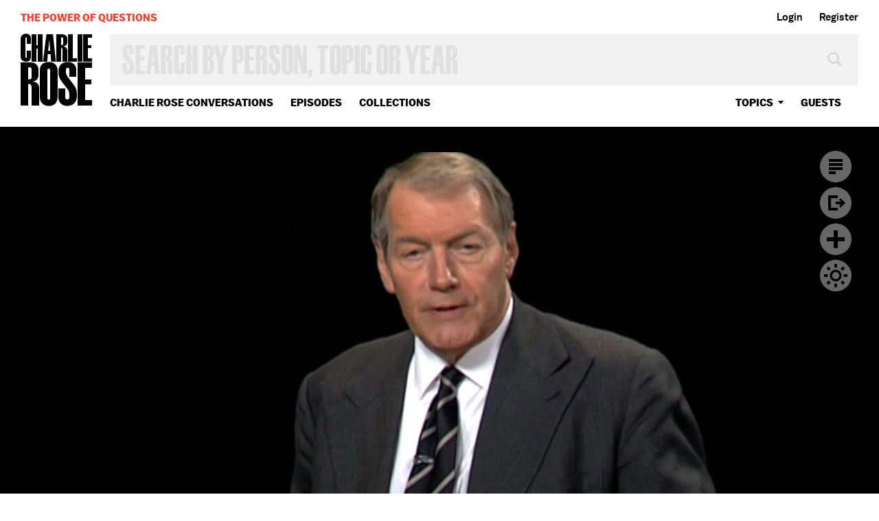

--- FILE ---
content_type: text/html; charset=utf-8
request_url: https://www.google.com/recaptcha/api2/aframe
body_size: 265
content:
<!DOCTYPE HTML><html><head><meta http-equiv="content-type" content="text/html; charset=UTF-8"></head><body><script nonce="vGJraEHvh780MaL0qmstLA">/** Anti-fraud and anti-abuse applications only. See google.com/recaptcha */ try{var clients={'sodar':'https://pagead2.googlesyndication.com/pagead/sodar?'};window.addEventListener("message",function(a){try{if(a.source===window.parent){var b=JSON.parse(a.data);var c=clients[b['id']];if(c){var d=document.createElement('img');d.src=c+b['params']+'&rc='+(localStorage.getItem("rc::a")?sessionStorage.getItem("rc::b"):"");window.document.body.appendChild(d);sessionStorage.setItem("rc::e",parseInt(sessionStorage.getItem("rc::e")||0)+1);localStorage.setItem("rc::h",'1768890322651');}}}catch(b){}});window.parent.postMessage("_grecaptcha_ready", "*");}catch(b){}</script></body></html>

--- FILE ---
content_type: text/vtt
request_url: https://charlie-p-2ac84d7056ca7f9d.s3.amazonaws.com/clips/subtitles/000/012/983/original/1HY7WG0_249.vtt?1556809080
body_size: 50084
content:
WEBVTT

1
00:00:00.000 --> 00:00:02.200
He's an associate editor for "The Washington Post." He is

2
00:00:02.200 --> 00:00:05.667
considered one of the preeminent investigative

3
00:00:05.667 --> 00:00:08.934
journalists of our time, and certainly the most famous.

4
00:00:08.934 --> 00:00:12.267
His investigation into the Watergate coverup with fellow

5
00:00:12.267 --> 00:00:15.834
"Washington Post" reporter Carl Bernstein earned him fame and

6
00:00:15.834 --> 00:00:19.067
the paper a Pulitzer Prize.

7
00:00:19.067 --> 00:00:22.567
He has since gone on to write numerous books about Washington,

8
00:00:22.567 --> 00:00:25.767
including on the presidency, the Supreme Court and the military.

9
00:00:25.767 --> 00:00:28.434
He recently accompanied National Security Advisor Jim

10
00:00:28.434 --> 00:00:30.934
Jones to Afghanistan and wrote about the trip in "The Post."

11
00:00:30.934 --> 00:00:33.367
I am pleased to have him back on

12
00:00:33.367 --> 00:00:35.601
this broadcast. Welcome.

13
00:00:35.601 --> 00:00:38.501
Thank you.

14
00:00:38.501 --> 00:00:41.868
I want to take the temperature of Washington

15
00:00:41.868 --> 00:00:45.467
today as you see it.

16
00:00:45.467 --> 00:00:48.701
What do pros think about the president so far?

17
00:00:48.701 --> 00:00:52.267
You know, they don't know.

18
00:00:52.267 --> 00:00:55.834
And there's a lot of politics, and a lot of rhetoric gets

19
00:00:55.834 --> 00:00:58.734
thrown around on both sides.

20
00:00:58.734 --> 00:01:02.567
But I think people are kind of -- if you're looking for what's

21
00:01:02.567 --> 00:01:06.267
going on or what's the sense, and obviously

22
00:01:06.267 --> 00:01:09.934
there's never agreement.

23
00:01:09.934 --> 00:01:13.801
But it's kind of the Shakespearean dilemma -- is the

24
00:01:13.801 --> 00:01:17.200
king a good king or a flawed king?

25
00:01:17.200 --> 00:01:21.033
And people on both sides just aren't sure.

26
00:01:21.033 --> 00:01:25.267
I mean, here's this very young, inexperienced president who's

27
00:01:25.267 --> 00:01:29.934
put so much on the table.

28
00:01:29.934 --> 00:01:34.400
Once I had somebody count it up, and it was 131 major

29
00:01:34.400 --> 00:01:39.300
initiatives, legislation, major appointments, major ideas.

30
00:01:39.300 --> 00:01:43.234
The day this came to me, 131, on the front page of my own

31
00:01:43.234 --> 00:01:47.000
newspaper, the "Washington Post," President Obama issued

32
00:01:47.000 --> 00:01:51.334
an executive order saying he was going to clean up the

33
00:01:51.334 --> 00:01:54.834
Chesapeake Bay.

34
00:01:54.834 --> 00:01:58.067
He is undertaking just about everything.

35
00:01:58.067 --> 00:02:01.067
And all of those things are like planes

36
00:02:01.067 --> 00:02:04.200
unlanded at the airport.

37
00:02:04.200 --> 00:02:06.801
They're circling and we don't know what order they're going to

38
00:02:06.801 --> 00:02:09.734
land in, whether they're going to land at all.

39
00:02:09.734 --> 00:02:12.434
There are conventional wisdoms

40
00:02:12.434 --> 00:02:14.968
that are in collision.

41
00:02:14.968 --> 00:02:18.467
Ronald Reagan, for example, said, "Do a few big things well.

42
00:02:18.467 --> 00:02:22.000
Make sure you get them accomplished." He didn't

43
00:02:22.000 --> 00:02:25.501
necessarily get them all accomplished, but he tried.

44
00:02:25.501 --> 00:02:29.000
>>FDR realized he had an urgency: And clearly what's interesting

45
00:02:29.000 --> 00:02:32.501
about Obama

46
00:02:32.501 --> 00:02:36.234
is he's very decisive.

47
00:02:36.234 --> 00:02:39.300
He has a process of, "We've got this problem.

48
00:02:39.300 --> 00:02:42.767
Let's hear everyone out.

49
00:02:42.767 --> 00:02:46.200
Let's look at it." And then he decides, and in most cases

50
00:02:46.200 --> 00:02:49.901
announces it.

51
00:02:49.901 --> 00:02:53.567
And so, there are all of those unlanded planes.

52
00:02:53.567 --> 00:02:56.534
And I think people are, as you suggest, waiting to see what

53
00:02:56.534 --> 00:02:59.801
happens, seeing if they're collisions, crashes, or if just

54
00:02:59.801 --> 00:03:03.067
some of these planes disappear from the radar,

55
00:03:03.067 --> 00:03:05.767
which is quite likely.

56
00:03:05.767 --> 00:03:08.267
And so you said once in a recent interview that

57
00:03:08.267 --> 00:03:10.901
you were searching for the center of gravity about him.

58
00:03:10.901 --> 00:03:13.834
Yes.

59
00:03:13.834 --> 00:03:17.601
What does that mean?

60
00:03:17.601 --> 00:03:21.501
That means what's going to define him.

61
00:03:21.501 --> 00:03:25.501
First of all, he's had no real crisis.

62
00:03:25.501 --> 00:03:29.501
He's inherited all the crises of the Bush administration, as

63
00:03:29.501 --> 00:03:33.534
he says repeatedly, "Not of my making, this is not of my

64
00:03:33.534 --> 00:03:37.634
making." But he doesn't have or has not yet had his own crisis.

65
00:03:37.634 --> 00:03:40.968
And he's then going to be defined by that crisis.

66
00:03:40.968 --> 00:03:44.567
The first nine months of the Bush administration I spent

67
00:03:44.567 --> 00:03:47.601
working on Bush's tax cut, thinking that would be the

68
00:03:47.601 --> 00:03:50.834
center of gravity.

69
00:03:50.834 --> 00:03:53.834
Of course, I was dead wrong, and I still have boxes of

70
00:03:53.834 --> 00:03:57.133
interviews and notes.

71
00:03:57.133 --> 00:04:00.801
If you ever run into anyone who wants to write a book about the

72
00:04:00.801 --> 00:04:04.701
Bush tax cut, it's there.

73
00:04:04.701 --> 00:04:08.634
But I worked for months on it thinking it was important.

74
00:04:08.634 --> 00:04:11.834
Now, it's important, but compared to 9/11, which still

75
00:04:11.834 --> 00:04:14.901
defines our times and the problems Obama has, you know, it

76
00:04:14.901 --> 00:04:18.133
-- the Bush tax cut probably is not going to go into

77
00:04:18.133 --> 00:04:21.801
the history books.

78
00:04:21.801 --> 00:04:24.767
You also wrote a piece that, I think I'm right

79
00:04:24.767 --> 00:04:27.267
about this called, "What Obama could learn for from Bush,

80
00:04:27.267 --> 00:04:29.634
better or worse," and it got a huge amount of e-mail when it

81
00:04:29.634 --> 00:04:31.667
went on line.

82
00:04:31.667 --> 00:04:36.200
Yes, yes.

83
00:04:36.200 --> 00:04:40.501
What was that about?

84
00:04:40.501 --> 00:04:44.100
I was astonished.

85
00:04:44.100 --> 00:04:47.834
It was about people being angry, saying, gee, come you

86
00:04:47.834 --> 00:04:50.934
criticize Bush or say these are the mistakes Bush made that

87
00:04:50.934 --> 00:04:54.634
Obama can learn from.

88
00:04:54.634 --> 00:04:58.634
And then lots of -- about half of the people saying "Oh, that's

89
00:04:58.634 --> 00:05:03.334
a really good list.

90
00:05:03.334 --> 00:05:08.300
That applies not just to Obama, but just to anyone undertaking

91
00:05:08.300 --> 00:05:13.267
a new office or a project or a series of responsibilities."

92
00:05:13.267 --> 00:05:17.267
For instance, one of the core conclusions I reached was you

93
00:05:17.267 --> 00:05:20.667
have to have an open debate in the National Security Council,

94
00:05:20.667 --> 00:05:24.234
on those issues, or in the Economic

95
00:05:24.234 --> 00:05:27.968
Council on those issues.

96
00:05:27.968 --> 00:05:31.601
And it can't be just chummy.

97
00:05:31.601 --> 00:05:35.300
It can't be one of those things where it's scripted.

98
00:05:35.300 --> 00:05:39.501
You really have to get the issues out on the table.

99
00:05:39.501 --> 00:05:43.334
For instance, Vice President Cheney had these meetings,

100
00:05:43.334 --> 00:05:47.300
lunches with President Bush, and would whisper in his ear,

101
00:05:47.300 --> 00:05:51.367
"This is what I think you ought to do." And whether you like or

102
00:05:51.367 --> 00:05:55.234
don't like Cheney, he's a good advocate.

103
00:05:55.234 --> 00:05:58.501
And they agreed that this was so confidential they would never

104
00:05:58.501 --> 00:06:01.934
tell anyone, including members of the National Security Council

105
00:06:01.934 --> 00:06:05.501
and the White House staff, cabinet members, what Cheney's

106
00:06:05.501 --> 00:06:09.467
recommendation was.

107
00:06:09.467 --> 00:06:12.968
So, it never got tested in a forum.

108
00:06:12.968 --> 00:06:16.601
And what Bush should have done is gone in and said "OK, Dick,

109
00:06:16.601 --> 00:06:20.300
the vice president, has just recommended

110
00:06:20.300 --> 00:06:24.133
and argued for this.

111
00:06:24.133 --> 00:06:28.000
Dick, tell them what you think, and now let's debate it."

112
00:06:28.000 --> 00:06:31.567
You can't have somebody whispering offline in the

113
00:06:31.567 --> 00:06:34.901
leader's ear because -- particularly when it's somebody

114
00:06:34.901 --> 00:06:38.801
who had the influence that Cheney did, without testing

115
00:06:38.801 --> 00:06:42.200
some of those ideas.

116
00:06:42.200 --> 00:06:45.701
I think, quite frankly, Obama does that.

117
00:06:45.701 --> 00:06:48.601
I think he has pretty open debates, and if people sit there

118
00:06:48.601 --> 00:06:51.267
silent, he'll say, "Hey, what do you think?"

119
00:06:51.267 --> 00:06:54.000
That's exactly the point that Bob Gates made,

120
00:06:54.000 --> 00:06:56.868
in fact.

121
00:06:56.868 --> 00:06:59.501
He said, you know, occasionally President Bush would not go

122
00:06:59.501 --> 00:07:02.767
around the room even in the latest stages when Gates was

123
00:07:02.767 --> 00:07:06.367
there, but that President Obama wants to know and will put

124
00:07:06.367 --> 00:07:09.400
everybody in the room on the spot.

125
00:07:09.400 --> 00:07:12.300
And President Bush, as he told me repeatedly

126
00:07:12.300 --> 00:07:15.701
in interviews I did for the -- I wrote four books on him.

127
00:07:15.701 --> 00:07:18.467
He said, "I'm a gut player.

128
00:07:18.467 --> 00:07:21.234
I'm not a textbook player."

129
00:07:21.234 --> 00:07:24.501
And I think that's the way he made lots of his

130
00:07:24.501 --> 00:07:27.200
decisions, by gut.

131
00:07:27.200 --> 00:07:29.901
Oh, I'll take the green one, that's what I want.

132
00:07:29.901 --> 00:07:32.234
And Obama's much more analytical, much more methodical

133
00:07:32.234 --> 00:07:34.534
about it.

134
00:07:34.534 --> 00:07:37.501
Now, is that going to necessarily

135
00:07:37.501 --> 00:07:40.300
lead to better decisions?

136
00:07:40.300 --> 00:07:43.701
You would tend to think so.

137
00:07:43.701 --> 00:07:47.834
But, again, we don't know.

138
00:07:47.834 --> 00:07:51.501
It's a very unusual moment.

139
00:07:51.501 --> 00:07:55.467
I was saying to friends of mine just last night that it's like

140
00:07:55.467 --> 00:07:59.234
that summer before 9/11 in an odd way where everyone thinks,

141
00:07:59.234 --> 00:08:02.501
well, the economy's going along.

142
00:08:02.501 --> 00:08:06.534
It's in trouble, yes, but it seems to be going along.

143
00:08:06.534 --> 00:08:10.534
Two wars, seems to be going along.

144
00:08:10.534 --> 00:08:14.567
There's no dominant story.

145
00:08:14.567 --> 00:08:18.567
The Supreme Court nomination is getting lots of attention, but,

146
00:08:18.567 --> 00:08:21.834
really, there's not much controversy there.

147
00:08:21.834 --> 00:08:24.767
So, you know, maybe we're in a pre-9/11, and we'll have a

148
00:08:24.767 --> 00:08:27.567
crisis or a very serious defining problem

149
00:08:27.567 --> 00:08:30.300
for Obama this fall.

150
00:08:30.300 --> 00:08:33.100
What do you think it's likely to be?

151
00:08:33.100 --> 00:08:36.834
See, you don't know.

152
00:08:36.834 --> 00:08:40.000
But you could look at it and say it may be the

153
00:08:40.000 --> 00:08:42.767
failure of health care reform or it may be Afghanistan or it

154
00:08:42.767 --> 00:08:45.667
may be Iran and something that might -- maybe some unforeseen

155
00:08:45.667 --> 00:08:48.934
clash with China, whatever.

156
00:08:48.934 --> 00:08:52.701
Yes.

157
00:08:52.701 --> 00:08:55.801
Now, talk to people in the White House and they use the

158
00:08:55.801 --> 00:08:59.701
term "game changer." What's going to be a game changer?

159
00:08:59.701 --> 00:09:03.100
Certainly Afghanistan, Iraq, another terrorist

160
00:09:03.100 --> 00:09:06.734
attack could be.

161
00:09:06.734 --> 00:09:10.334
Health care reform not working itself out, I don't know that

162
00:09:10.334 --> 00:09:13.934
that's necessarily a crisis.

163
00:09:13.934 --> 00:09:17.901
It would be kind of, well, other presidents tried, it didn't

164
00:09:17.901 --> 00:09:21.667
work out, or it didn't work out enough.

165
00:09:21.667 --> 00:09:25.167
Now President Obama is driving that.

166
00:09:25.167 --> 00:09:28.868
But it's the game changer, and people in the White House

167
00:09:28.868 --> 00:09:33.100
realize, and I think this is very important, that it's one of

168
00:09:33.100 --> 00:09:37.701
the most dangerous times for the country.

169
00:09:37.701 --> 00:09:42.734
Though there seems to be a kind of, well, what's going to happen

170
00:09:42.734 --> 00:09:47.901
with these things since, and no one knows, there's so many

171
00:09:47.901 --> 00:09:52.501
danger points out there -- Iran, North Korea, the two wars,

172
00:09:52.501 --> 00:09:56.467
the whole financial crisis, the whole state of the economy.

173
00:09:56.467 --> 00:10:00.367
I think a political game changer for President Obama

174
00:10:00.367 --> 00:10:03.567
could turn out to be the unemployment rate.

175
00:10:03.567 --> 00:10:06.868
It keeps going up.

176
00:10:06.868 --> 00:10:10.467
It's going to, apparently, ge to 10 percent

177
00:10:10.467 --> 00:10:14.501
or above 10 percent.

178
00:10:14.501 --> 00:10:17.767
There's going to be an expectation in the Democratic

179
00:10:17.767 --> 00:10:21.133
Party that a Democratic president can solve that

180
00:10:21.133 --> 00:10:24.467
problem, not get jobs for everyone, but bring

181
00:10:24.467 --> 00:10:28.467
that number down.

182
00:10:28.467 --> 00:10:32.901
Remember Ronald Reagan used to talk about the "misery index."

183
00:10:32.901 --> 00:10:37.501
And it was, you know, a lot of it had to do with inflation, a

184
00:10:37.501 --> 00:10:41.434
lot of it had to do with the unemployment rate.

185
00:10:41.434 --> 00:10:44.868
This is an astronomical unemployment rate, and the pain

186
00:10:44.868 --> 00:10:50.901
in the country, in those families where people lose their

187
00:10:50.901 --> 00:10:56.033
jobs, is almost something that we can't measure.

188
00:10:56.033 --> 00:11:00.801
And the political ramifications can manifest itself, you know,

189
00:11:00.801 --> 00:11:05.968
in the 2010 election, 2012 election.

190
00:11:05.968 --> 00:11:10.400
I'm going to go back to Bush for a second,

191
00:11:10.400 --> 00:11:15.000
because what's interesting to me -- and you alerted me to this

192
00:11:15.000 --> 00:11:18.701
idea in those four books -- they talked a lot about a bunch

193
00:11:18.701 --> 00:11:21.734
of stuff as how they were going to do it.

194
00:11:21.734 --> 00:11:24.801
But they never talked about, according to you,

195
00:11:24.801 --> 00:11:27.667
should we do it?

196
00:11:27.667 --> 00:11:30.868
Should we go to war?

197
00:11:30.868 --> 00:11:33.534
Particularly in Iraq.

198
00:11:33.534 --> 00:11:36.501
I mean, that's what's so astonishing.

199
00:11:36.501 --> 00:11:39.834
And I wrote the second book "Plan of Attack," about how they

200
00:11:39.834 --> 00:11:43.734
made that decision.

201
00:11:43.734 --> 00:11:47.968
And a number of people after the book came out called me up

202
00:11:47.968 --> 00:11:52.234
and said, "You know, what's interesting about this book is

203
00:11:52.234 --> 00:11:55.968
the meeting they didn't have, which is the meeting to sit down

204
00:11:55.968 --> 00:11:59.567
and say, OK, we've done all this planning, we have military

205
00:11:59.567 --> 00:12:02.501
plans that they've updated and changed and thought they made

206
00:12:02.501 --> 00:12:05.601
better time and time again.

207
00:12:05.601 --> 00:12:08.701
Now let's sit back and say,

208
00:12:08.701 --> 00:12:11.968
'Should we do it?' "

209
00:12:11.968 --> 00:12:15.834
There was a momentum, there was a sense of inevitability, there

210
00:12:15.834 --> 00:12:19.200
was a sense that it was going to be easy.

211
00:12:19.200 --> 00:12:22.234
And no meeting, no discussion.

212
00:12:22.234 --> 00:12:25.100
I asked President Bush, "Did you ask Colin Powell for his

213
00:12:25.100 --> 00:12:27.734
recommendation on war?"

214
00:12:27.734 --> 00:12:29.968
And President Bush said, "No, I didn't."

215
00:12:29.968 --> 00:12:32.167
Well, did Colin Powell do everything he could

216
00:12:32.167 --> 00:12:34.033
and should have in order to make the president clear what

217
00:12:34.033 --> 00:12:37.200
his opinion on it was?

218
00:12:37.200 --> 00:12:41.067
Well, the president said, "I

219
00:12:41.067 --> 00:12:44.734
knew what he thought."

220
00:12:44.734 --> 00:12:48.400
But when you get into the details, and god is in the

221
00:12:48.400 --> 00:12:52.434
details here, Powell's objections were voiced very

222
00:12:52.434 --> 00:12:56.667
early, and they were in the context of, well, let's

223
00:12:56.667 --> 00:13:00.534
consider the ramifications of this.

224
00:13:00.534 --> 00:13:05.234
If we invade Iraq it will take all the oxygen out of the air in

225
00:13:05.234 --> 00:13:09.901
foreign policy, that it will dominate everything politically.

226
00:13:09.901 --> 00:13:13.701
It was not an argument against war.

227
00:13:13.701 --> 00:13:17.100
Powell, as you know, very strongly held the belief that

228
00:13:17.100 --> 00:13:21.100
presidents decide on wars, not generals, or in that case --

229
00:13:21.100 --> 00:13:25.133
Or diplomats.

230
00:13:25.133 --> 00:13:28.667
-- the secretary of state.

231
00:13:28.667 --> 00:13:32.434
But I'm sure if you got Colin Powell on sodium pentothal, the

232
00:13:32.434 --> 00:13:37.234
truth serum, he would acknowledge that his arguments

233
00:13:37.234 --> 00:13:41.501
got diluted in the process, and he probably should have been

234
00:13:41.501 --> 00:13:45.334
aggressive in going to the president and saying, "We

235
00:13:45.334 --> 00:13:49.434
really haven't thought about the consequences of this and the

236
00:13:49.434 --> 00:13:52.834
downside and the planning.

237
00:13:52.834 --> 00:13:56.067
Are we absolutely sure?"

238
00:13:56.067 --> 00:13:59.334
When President Bush told Colin Powell that he decided on war,

239
00:13:59.334 --> 00:14:02.601
it was a 12-minute meeting.

240
00:14:02.601 --> 00:14:06.334
Twelve minutes?

241
00:14:06.334 --> 00:14:09.434
Twelve minutes, head to head.

242
00:14:09.434 --> 00:14:13.000
And the president asked Powell, "Will you be with me?"

243
00:14:13.000 --> 00:14:16.300
And Powell kind of, I think, paused and then said, "I'll be

244
00:14:16.300 --> 00:14:19.000
with you, Mr. President."

245
00:14:19.000 --> 00:14:21.501
You have said on a program that you think George

246
00:14:21.501 --> 00:14:25.000
Bush, of all the people writing memoirs, will

247
00:14:25.000 --> 00:14:28.834
write the most interesting.

248
00:14:28.834 --> 00:14:32.567
Yes.

249
00:14:32.567 --> 00:14:36.000
I think it may actually be a memoir that goes right to the

250
00:14:36.000 --> 00:14:39.234
heart of some of the questions we have about the Bush

251
00:14:39.234 --> 00:14:42.767
administration and Bush, because I know he's working on it.

252
00:14:42.767 --> 00:14:45.701
I've talked to people who are working with him.

253
00:14:45.701 --> 00:14:49.000
And, you know, that's a hope.

254
00:14:49.000 --> 00:14:51.968
I think it's really important that

255
00:14:51.968 --> 00:14:56.133
presidents write good memoirs.

256
00:14:56.133 --> 00:15:00.000
We've had lots of presidents who have not written good memoirs.

257
00:15:00.000 --> 00:15:03.901
Reagan's memoir was a nothing-burger.

258
00:15:03.901 --> 00:15:07.734
And I've really argued to people who are involved in that

259
00:15:07.734 --> 00:15:11.667
process for Bush, you've got to go out and talk to people,

260
00:15:11.667 --> 00:15:15.334
you've got to interview people, you've got to list the key

261
00:15:15.334 --> 00:15:18.300
unanswered questions and try to address them.

262
00:15:18.300 --> 00:15:21.300
It's not just a kind of "stream of consciousness of my thoughts

263
00:15:21.300 --> 00:15:24.267
from the ranch in Crawford." It really should be --

264
00:15:24.267 --> 00:15:27.267
You have said, in fact, that Al

265
00:15:27.267 --> 00:15:30.267
Gore said that the

266
00:15:30.267 --> 00:15:34.000
public only knows 1 percent of what goes on at the White House.

267
00:15:34.000 --> 00:15:37.868
Yes.

268
00:15:37.868 --> 00:15:41.400
That's -- he did say that.

269
00:15:41.400 --> 00:15:44.467
Or I think he said -- and if he wrote his memoir, Gore, if he

270
00:15:44.467 --> 00:15:48.300
wrote his memoir, then they'd know 2 percent of what went on

271
00:15:48.300 --> 00:15:52.334
in the Clinton White House.

272
00:15:52.334 --> 00:15:55.634
Meaning what?

273
00:15:55.634 --> 00:15:59.234
Meaning that the truth doesn't come out.

274
00:15:59.234 --> 00:16:03.033
Let me just give you an example, something

275
00:16:03.033 --> 00:16:07.000
I've thought about.

276
00:16:07.000 --> 00:16:11.534
Two years ago, when I was writing the last Bush book, I

277
00:16:11.534 --> 00:16:16.267
went with my assistant, Brady Dennis, over to interview former

278
00:16:16.267 --> 00:16:20.067
Secretary of Defense Bob McNamara, who was then 91, and

279
00:16:20.067 --> 00:16:24.534
asked him about -- he was very opposed to the Iraq war, but it

280
00:16:24.534 --> 00:16:29.133
really was a long, full morning interview about

281
00:16:29.133 --> 00:16:33.501
the Vietnam War.

282
00:16:33.501 --> 00:16:37.200
And McNamara, who recently died, in this interview -- which may

283
00:16:37.200 --> 00:16:40.334
be his last interview -- he kept saying things, and it's all

284
00:16:40.334 --> 00:16:43.767
taped, and he said, "Now, don't put this in your notes.

285
00:16:43.767 --> 00:16:46.601
This is off the record.

286
00:16:46.601 --> 00:16:49.200
Don't tell anyone.

287
00:16:49.200 --> 00:16:51.534
I don't want to be quoted saying this." This is a

288
00:16:51.534 --> 00:16:54.701
91-year- old man.

289
00:16:54.701 --> 00:16:58.167
That's unbelievable.

290
00:16:58.167 --> 00:17:01.000
Yes, exactly.

291
00:17:01.000 --> 00:17:04.734
He'd written his mea culpa in 1995, his book "In Retrospect,"

292
00:17:04.734 --> 00:17:09.100
supposedly coming totally clean about

293
00:17:09.100 --> 00:17:13.100
Vietnam and his conclusions.

294
00:17:13.100 --> 00:17:16.567
And then here in 2007 at the age of 91 with his lovely wife

295
00:17:16.567 --> 00:17:19.534
sitting there, his second wife, Diana, going through this and

296
00:17:19.534 --> 00:17:22.200
saying, "I don't want this known.

297
00:17:22.200 --> 00:17:24.434
I don't want to be quoted.

298
00:17:24.434 --> 00:17:26.767
Don't put this in your notes.

299
00:17:26.767 --> 00:17:29.267
I don't want this out."

300
00:17:29.267 --> 00:17:32.033
Tell me about it.

301
00:17:32.033 --> 00:17:35.033
After "Fog of War," after the movie came out, Earl Marsh's

302
00:17:35.033 --> 00:17:37.501
movie came out, I had both of them on this program.

303
00:17:37.501 --> 00:17:40.334
And I tried -- we walked through it, and he was saying all these

304
00:17:40.334 --> 00:17:42.734
things about his experience and afterlife and experience with

305
00:17:42.734 --> 00:17:45.033
respect to Vietnam.

306
00:17:45.033 --> 00:17:47.133
I tried to get him to talk about Iraq and why he wasn't

307
00:17:47.133 --> 00:17:49.834
speaking out.

308
00:17:49.834 --> 00:17:52.234
He did not want to do it.

309
00:17:52.234 --> 00:17:54.100
And it was just the same thing

310
00:17:54.100 --> 00:17:56.834
But here he didn't want to do it about his

311
00:17:56.834 --> 00:17:59.567
war, Vietnam.

312
00:17:59.567 --> 00:18:02.300
Right.

313
00:18:02.300 --> 00:18:05.033
And I'm thinking I should

314
00:18:05.033 --> 00:18:07.767
publish this interview,

315
00:18:07.767 --> 00:18:11.634
or what to do with it, because, again, it's, and this is what

316
00:18:11.634 --> 00:18:15.567
makes you in this business inclined to go back to people,

317
00:18:15.567 --> 00:18:19.100
to go back, to peel it away, that in the first, the second,

318
00:18:19.100 --> 00:18:24.234
the ninth, the 20th interview, you still haven't gone deep

319
00:18:24.234 --> 00:18:28.300
enough, and that you have to kind of just dig and dig and

320
00:18:28.300 --> 00:18:33.100
dig to find out what really happened.

321
00:18:33.100 --> 00:18:37.067
And it's not that people are lying or that

322
00:18:37.067 --> 00:18:41.067
there's conscious deception.

323
00:18:41.067 --> 00:18:45.067
It's that they are protective of themselves, the people they

324
00:18:45.067 --> 00:18:49.601
work for or with.

325
00:18:49.601 --> 00:18:53.300
And, most importantly, they think they're protecting their

326
00:18:53.300 --> 00:18:57.334
reputations, and maybe to a certain extent, they are.

327
00:18:57.334 --> 00:19:00.634
But the job in our business is to get that that out.

328
00:19:00.634 --> 00:19:03.501
And I was just astonished.

329
00:19:03.501 --> 00:19:06.434
Here's Bob McNamara still hiding.

330
00:19:06.434 --> 00:19:08.868
Right.

331
00:19:08.868 --> 00:19:11.868
All right, access, access.

332
00:19:11.868 --> 00:19:14.400
I mean, can you go back and back and back if

333
00:19:14.400 --> 00:19:16.701
you don't have access?

334
00:19:16.701 --> 00:19:18.868
Well, of course, if they won't let you in the

335
00:19:18.868 --> 00:19:20.934
door, you --

336
00:19:20.934 --> 00:19:23.634
Can't do it.

337
00:19:23.634 --> 00:19:26.033
You can't do it.

338
00:19:26.033 --> 00:19:28.834
But, you know, you can do it.

339
00:19:28.834 --> 00:19:31.200
When I was working on the last Bush book, there was a general

340
00:19:31.200 --> 00:19:33.767
that wouldn't talk to me.

341
00:19:33.767 --> 00:19:36.634
I'd call, I'd leave messages, talk to people

342
00:19:36.634 --> 00:19:39.834
who worked for him.

343
00:19:39.834 --> 00:19:42.501
No, no answer, just radio silence.

344
00:19:42.501 --> 00:19:45.300
So, I found out where he lived.

345
00:19:45.300 --> 00:19:48.334
And so, at the age of 64 or 63, me --

346
00:19:48.334 --> 00:19:51.534
Yes.

347
00:19:51.534 --> 00:19:54.167
I went and knocked on his door.

348
00:19:54.167 --> 00:19:56.934
There's a perfect time to knock on somebody's door if they're

349
00:19:56.934 --> 00:19:59.801
home, and it's about 8:30 at night, because

350
00:19:59.801 --> 00:20:02.701
they've had dinner.

351
00:20:02.701 --> 00:20:05.567
If they don't have plans, maybe you can get to talk to him.

352
00:20:05.567 --> 00:20:07.968
Gay Talese was just on this program, and we

353
00:20:07.968 --> 00:20:10.467
taped a show a few minutes before you came on, in which he

354
00:20:10.467 --> 00:20:13.267
was very critical of Washington coverage, saying there's too

355
00:20:13.267 --> 00:20:16.501
much access.

356
00:20:16.501 --> 00:20:19.400
In Washington, everybody parties with everybody, they go

357
00:20:19.400 --> 00:20:23.033
to the same parties, they scratch everybody's back, and

358
00:20:23.033 --> 00:20:26.934
that that's not in the best interest of good journalism.

359
00:20:26.934 --> 00:20:30.367
Yes.

360
00:20:30.367 --> 00:20:33.667
Well, this is the Manhattan view of Washington journalism.

361
00:20:33.667 --> 00:20:36.834
And, you know, I don't go to parties with these people.

362
00:20:36.834 --> 00:20:40.467
Maybe accidentally sometimes.

363
00:20:40.467 --> 00:20:44.367
I, by and large, don't go to many parties.

364
00:20:44.367 --> 00:20:48.234
You know, it's just not so.

365
00:20:48.234 --> 00:20:52.467
But, you know, talk about access -- how do you find out

366
00:20:52.467 --> 00:20:56.801
what somebody did or thought unless you talk to them, or

367
00:20:56.801 --> 00:21:00.267
unless you get their diary or their documents?

368
00:21:00.267 --> 00:21:03.534
There is this sense that people have that somehow if you

369
00:21:03.534 --> 00:21:07.067
represent somebody's point of view, you're being

370
00:21:07.067 --> 00:21:10.200
spun or taken in.

371
00:21:10.200 --> 00:21:13.901
Well, you want to test it.

372
00:21:13.901 --> 00:21:18.167
You want to surround it with reporting and look for notes and

373
00:21:18.167 --> 00:21:21.834
documentation, and so forth.

374
00:21:21.834 --> 00:21:25.701
But I think it's kind of a journalistic felony to not seek

375
00:21:25.701 --> 00:21:29.434
from somebody what they did and why they did it, and to include

376
00:21:29.434 --> 00:21:33.501
it in your coverage.

377
00:21:33.501 --> 00:21:37.133
During the Watergate period, Carl Bernstein and I would beat

378
00:21:37.133 --> 00:21:41.400
down the door of the White House to get their response.

379
00:21:41.400 --> 00:21:44.834
And it would be the White House said our sources are liars, or

380
00:21:44.834 --> 00:21:48.734
they had no comment.

381
00:21:48.734 --> 00:21:52.234
But we would include that, and sometimes

382
00:21:52.234 --> 00:21:55.767
include that at length.

383
00:21:55.767 --> 00:21:58.667
And so, I don't know where this idea comes that, don't talk to

384
00:21:58.667 --> 00:22:01.200
people who are making the decisions.

385
00:22:01.200 --> 00:22:04.033
Better to cover the

386
00:22:04.033 --> 00:22:06.968
administration from the outside.

387
00:22:06.968 --> 00:22:10.067
Yes, the outside.

388
00:22:10.067 --> 00:22:13.968
And, yes, you're going to talk to all kind of people, and

389
00:22:13.968 --> 00:22:17.167
you're going to try to see if what people are saying is true.

390
00:22:17.167 --> 00:22:20.033
But you want to hear what they have to say.

391
00:22:20.033 --> 00:22:23.033
How would you find your way

392
00:22:23.033 --> 00:22:25.534
to the Obama administration?

393
00:22:25.534 --> 00:22:27.667
You talk to people.

394
00:22:27.667 --> 00:22:29.501
You mentioned I traveled with General Jones to

395
00:22:29.501 --> 00:22:31.501
Afghanistan and Pakistan.

396
00:22:31.501 --> 00:22:33.234
You knock on doors.

397
00:22:33.234 --> 00:22:35.033
You listen to people.

398
00:22:35.033 --> 00:22:36.901
And you go back and back and try to understand

399
00:22:36.901 --> 00:22:39.300
what they're doing.

400
00:22:39.300 --> 00:22:41.367
But believe me -- and I'm getting dizzy trying to figure

401
00:22:41.367 --> 00:22:46.467
out where the center of gravity is, where the story is.

402
00:22:46.467 --> 00:22:51.100
And I, quite honestly, am not sure, so I'm reporting half a

403
00:22:51.100 --> 00:22:55.167
dozen stories.

404
00:22:55.167 --> 00:22:59.300
And the one I'm working on ma be the -- or all six of those

405
00:22:59.300 --> 00:23:03.234
may be the equivalent of the Bush tax cut.

406
00:23:03.234 --> 00:23:07.067
The other thing you've said about "All the

407
00:23:07.067 --> 00:23:10.234
President's Men," the movie, which I found interesting, you

408
00:23:10.234 --> 00:23:13.334
asked people about the impression of the movie.

409
00:23:13.334 --> 00:23:16.434
And what is so obvious is so much of it

410
00:23:16.434 --> 00:23:19.734
takes place at night.

411
00:23:19.734 --> 00:23:23.033
because that's where you get things done, by knocking on a

412
00:23:23.033 --> 00:23:26.400
door at 8:30 p.m., not at 9:00 a.m.

413
00:23:26.400 --> 00:23:29.734
in their office.

414
00:23:29.734 --> 00:23:32.567
That's correct.

415
00:23:32.567 --> 00:23:35.868
Sometimes it can be in the daytime if somebody at home or

416
00:23:35.868 --> 00:23:40.701
somebody coming to lunch at my house who doesn't have -- "Oh,

417
00:23:40.701 --> 00:23:45.968
I've got to go.

418
00:23:45.968 --> 00:23:50.968
I've got to run out to the next appointment," and so forth.

419
00:23:50.968 --> 00:23:55.901
But, yes, the night is -- it cleanses people, puts them in a

420
00:23:55.901 --> 00:23:59.834
more philosophical posture about what's going on, and not

421
00:23:59.834 --> 00:24:03.267
just delivering the pattern and the storyline and the public

422
00:24:03.267 --> 00:24:06.100
relations line that every institution, every individual

423
00:24:06.100 --> 00:24:09.000
puts out.

424
00:24:09.000 --> 00:24:12.033
Let's just talk about some interesting people.

425
00:24:12.033 --> 00:24:15.033
First, Jim Jones.

426
00:24:15.033 --> 00:24:18.234
Tell me what you learned about him in this trip.

427
00:24:18.234 --> 00:24:21.367
He was a man you knew, a man you interviewed before, a man

428
00:24:21.367 --> 00:24:24.934
that's been a part of Washington as a Marine officer

429
00:24:24.934 --> 00:24:27.868
and in various commands.

430
00:24:27.868 --> 00:24:30.734
What did you get on this trip?

431
00:24:30.734 --> 00:24:33.267
That -- I wrote a story for a "Washington Post"

432
00:24:33.267 --> 00:24:36.133
about part of it.

433
00:24:36.133 --> 00:24:39.400
And most of what I was doing is for the book.

434
00:24:39.400 --> 00:24:42.868
What book?

435
00:24:42.868 --> 00:24:46.634
But he -- for the book on Obama.

436
00:24:46.634 --> 00:24:51.100
And, you know, all of that may stay in the files because the

437
00:24:51.100 --> 00:24:54.801
big story, the center of gravity will be elsewhere.

438
00:24:54.801 --> 00:24:57.868
General Jones was on a fact-finding mission to talk to

439
00:24:57.868 --> 00:25:01.067
people and to look at the war in Afghanistan, look at what's

440
00:25:01.067 --> 00:25:05.300
going on in Pakistan.

441
00:25:05.300 --> 00:25:09.901
And he delivered a message.

442
00:25:09.901 --> 00:25:15.067
And the message was, "Let's deal with the strategy in the

443
00:25:15.067 --> 00:25:19.734
Afghanistan war that we now with the troop level that's now been

444
00:25:19.734 --> 00:25:23.834
approved, and not be thinking about more troops.

445
00:25:23.834 --> 00:25:28.000
And, in fact, you whiskey tango fox-trot moment for the

446
00:25:28.000 --> 00:25:32.234
president if you come until with more troops."

447
00:25:32.234 --> 00:25:36.400
And that was a very clear message.

448
00:25:36.400 --> 00:25:39.767
The Pentagon and the generals since the story came out made it

449
00:25:39.767 --> 00:25:42.901
clear, well, they're going to ask for what they want.

450
00:25:42.901 --> 00:25:46.801
Jones made it clear that wasn't, you know,

451
00:25:46.801 --> 00:25:50.767
an absolute restriction.

452
00:25:50.767 --> 00:25:54.067
But he was carrying a message from the president of the United

453
00:25:54.067 --> 00:25:57.267
States that it's already Obama's war, and he hopes to do

454
00:25:57.267 --> 00:26:00.200
with the troop level we have there now.

455
00:26:00.200 --> 00:26:02.968
And we're going see.

456
00:26:02.968 --> 00:26:05.767
But that was an important message to deliver.

457
00:26:05.767 --> 00:26:08.567
What does he think of Hillary Clinton?

458
00:26:08.567 --> 00:26:11.367
You know, I don't -- I did not

459
00:26:11.367 --> 00:26:14.167
do a kind of, what

460
00:26:14.167 --> 00:26:18.167
does he think of the Cabinet members.

461
00:26:18.167 --> 00:26:21.400
People reported that the National Security Council is

462
00:26:21.400 --> 00:26:24.400
kind of working and functioning, you know.

463
00:26:24.400 --> 00:26:27.400
We'll see, because the real test is not

464
00:26:27.400 --> 00:26:30.200
just everyday business.

465
00:26:30.200 --> 00:26:33.267
The real test is going to be when there's a crisis.

466
00:26:33.267 --> 00:26:37.267
Increasingly I hear from people of the

467
00:26:37.267 --> 00:26:41.300
president's reliance on Rahm Emanuel.

468
00:26:41.300 --> 00:26:45.467
Rahm Emanuel's as chief of staff is critical.

469
00:26:45.467 --> 00:26:50.000
David Axelrod from the campaign is central to what's going on.

470
00:26:50.000 --> 00:26:54.834
There's a whole campaign team, advisers.

471
00:26:54.834 --> 00:26:59.133
They brought in Anita Dunnex as the communications director.

472
00:26:59.133 --> 00:27:03.167
She's somebody experienced with lots of political campaigns, a

473
00:27:03.167 --> 00:27:07.400
close adviser to Tom Daschle, the former senator, Bill

474
00:27:07.400 --> 00:27:11.901
Bradley, the former senator, and so forth.

475
00:27:11.901 --> 00:27:16.367
So, there are all kinds of people.

476
00:27:16.367 --> 00:27:19.968
And then there's what I call the really important "x" factor

477
00:27:19.968 --> 00:27:24.334
in all of this, Michelle Obama as clearly not somebody who's

478
00:27:24.334 --> 00:27:28.934
just going to sit on the sidelines as the

479
00:27:28.934 --> 00:27:33.300
presidency goes by.

480
00:27:33.300 --> 00:27:36.901
I suspect there is significant discussion in the White House

481
00:27:36.901 --> 00:27:40.334
residence between she and the president about the presidency

482
00:27:40.334 --> 00:27:43.133
and what he's doing and what the priorities should be, what

483
00:27:43.133 --> 00:27:45.801
the decisions should be.

484
00:27:45.801 --> 00:27:49.868
More like Bill Clinton and Hillary

485
00:27:49.868 --> 00:27:53.200
Clinton than others?

486
00:27:53.200 --> 00:27:56.200
Yes, I think so.

487
00:27:56.200 --> 00:27:59.234
I mean, she's a smart, engaged woman who has strong views, as

488
00:27:59.234 --> 00:28:02.267
I understand it.

489
00:28:02.267 --> 00:28:05.033
Are you interested --

490
00:28:05.033 --> 00:28:07.400
So, that will be part of the peeling, you know,

491
00:28:07.400 --> 00:28:09.734
trying to find out as much about that as possible.

492
00:28:09.734 --> 00:28:12.200
Two other institutions.

493
00:28:12.200 --> 00:28:14.701
Number one, the Congress.

494
00:28:14.701 --> 00:28:17.167
Are you the least bit interested in the congress?

495
00:28:17.167 --> 00:28:19.534
Yes, sure, I think the Congress is --

496
00:28:19.534 --> 00:28:22.000
You've written about the Supreme Court, you've

497
00:28:22.000 --> 00:28:24.767
written about the presidency, you've written about the

498
00:28:24.767 --> 00:28:27.334
military, you've written about the CIA.

499
00:28:27.334 --> 00:28:31.167
And in all of those books and stories,

500
00:28:31.167 --> 00:28:35.367
Congress plays a role, sometimes a big role, sometimes

501
00:28:35.367 --> 00:28:39.434
it's a role more on the sideline.

502
00:28:39.434 --> 00:28:43.901
But it's quite evident that the presidency now has concentration

503
00:28:43.901 --> 00:28:47.968
of power, given all of the problems and wars and the

504
00:28:47.968 --> 00:28:51.901
financial, ongoing financial difficulties and economic

505
00:28:51.901 --> 00:28:56.767
difficulty, and that that's where the action is.

506
00:28:56.767 --> 00:29:01.300
But, you know, Congress can do all kinds of things.

507
00:29:01.300 --> 00:29:04.934
I think that they are a player in this.

508
00:29:04.934 --> 00:29:08.901
But if you want to describe the era, just like I made an

509
00:29:08.901 --> 00:29:13.067
attempt to describe the Bush era, you've got to understand

510
00:29:13.067 --> 00:29:17.067
the president.

511
00:29:17.067 --> 00:29:20.667
You've got to understand how the president thinks, gets

512
00:29:20.667 --> 00:29:23.834
advice, weighs it, makes decisions, who are the president

513
00:29:23.834 --> 00:29:27.234
listens to, who the president doesn't really listen to even if

514
00:29:27.234 --> 00:29:30.467
they're talking, because that's often the case --

515
00:29:30.467 --> 00:29:34.501
Your assessment of Bush.

516
00:29:34.501 --> 00:29:38.801
Over the years, your assessment of him, your admiration for him,

517
00:29:38.801 --> 00:29:42.901
your judgment of him changed?

518
00:29:42.901 --> 00:29:46.167
Well, you know, people have talked about how he

519
00:29:46.167 --> 00:29:49.367
in the first book, response the 9/11, going to war in

520
00:29:49.367 --> 00:29:53.100
Afghanistan, that's an accurate, fully accurate account

521
00:29:53.100 --> 00:29:56.634
of what went on.

522
00:29:56.634 --> 00:29:59.534
There's some criticisms in the book about him.

523
00:29:59.534 --> 00:30:02.767
But writing four books about a president contemporaneously --

524
00:30:02.767 --> 00:30:06.501
I've said this before -- It's like covering

525
00:30:06.501 --> 00:30:09.801
four baseball games.

526
00:30:09.801 --> 00:30:13.267
And anyone who's covered four baseball games knows that a team

527
00:30:13.267 --> 00:30:16.868
can do great in the first, mixed in the second, and then

528
00:30:16.868 --> 00:30:20.267
maybe blow the third and fourth.

529
00:30:20.267 --> 00:30:23.834
And you can't write about the fourth game, which has not

530
00:30:23.834 --> 00:30:26.767
occurred, when you're writing and covering the first game.

531
00:30:26.767 --> 00:30:29.534
You're reading "Lessons in Disaster" by Gordon

532
00:30:29.534 --> 00:30:31.868
Goldstein, or you have, a book, really, about

533
00:30:31.868 --> 00:30:35.133
national security advisors.

534
00:30:35.133 --> 00:30:38.767
Gordon Goldstein's book

535
00:30:38.767 --> 00:30:41.767
is a terrific book.

536
00:30:41.767 --> 00:30:45.501
It's about McGeorge Bundy, who was the national security

537
00:30:45.501 --> 00:30:49.267
advisor for John Kennedy and then Lyndon Johnson for a couple

538
00:30:49.267 --> 00:30:53.167
of years.

539
00:30:53.167 --> 00:30:56.767
And it's about the Vietnam War and the road to Vietnam and

540
00:30:56.767 --> 00:31:00.501
Bundy, who defended all the decisions at the time and

541
00:31:00.501 --> 00:31:03.567
afterwards, in the '90s wanted to write a book, somewhat like

542
00:31:03.567 --> 00:31:06.767
McNamara, and look back at it.

543
00:31:06.767 --> 00:31:09.901
And Gordon Goldstein was his assistant on this and

544
00:31:09.901 --> 00:31:15.067
interviewed him.

545
00:31:15.067 --> 00:31:20.934
And Bundy wrote some fragments and then died.

546
00:31:20.934 --> 00:31:26.234
And so he put all together.

547
00:31:26.234 --> 00:31:32.267
And it has got -- it's just full of lessons about what a

548
00:31:32.267 --> 00:31:37.033
president should do in war and what needs to be weighed, and

549
00:31:37.033 --> 00:31:41.534
really explains, I think as well as anything, why and how we got

550
00:31:41.534 --> 00:31:45.701
into Vietnam and why no one kind of put the brakes on it.

551
00:31:45.701 --> 00:31:49.100
OK.

552
00:31:49.100 --> 00:31:52.467
Take a look, try to answer this, as my last question -- one, I

553
00:31:52.467 --> 00:31:55.467
think you and others have said, you know, there are big stories

554
00:31:55.467 --> 00:31:58.267
we didn't see well.

555
00:31:58.267 --> 00:32:01.968
We, those of us who do what you do, who do what I do, who are

556
00:32:01.968 --> 00:32:05.000
daily reporters for "The Washington Post" and "The New

557
00:32:05.000 --> 00:32:08.234
York Times," things that we didn't see.

558
00:32:08.234 --> 00:32:12.434
What might be one of those stories that we are not focusing

559
00:32:12.434 --> 00:32:16.734
on enough?

560
00:32:16.734 --> 00:32:20.601
Boy, that's what I spend every day working on.

561
00:32:20.601 --> 00:32:23.968
It's, you know, somebody was joking to me some time ago,

562
00:32:23.968 --> 00:32:26.767
said, "Please don't do a book on the Agriculture Department

563
00:32:26.767 --> 00:32:29.100
because we'll have a famine."

564
00:32:29.100 --> 00:32:31.100
And, you know, who knows?

565
00:32:31.100 --> 00:32:33.400
Maybe swine flu.

566
00:32:33.400 --> 00:32:35.367
Maybe some other.

567
00:32:35.367 --> 00:32:37.100
Pandemic.

568
00:32:37.100 --> 00:32:39.400
-- disease, pandemic, will be the story of

569
00:32:39.400 --> 00:32:42.767
the era.

570
00:32:42.767 --> 00:32:46.534
So, you don't know.

571
00:32:46.534 --> 00:32:50.667
You try to cover them all.

572
00:32:50.667 --> 00:32:55.801
You try to get a sense of what the president's agenda is, what

573
00:32:55.801 --> 00:33:01.534
he's working on, and what his process is.

574
00:33:01.534 --> 00:33:06.300
And it's, you know, trying to work on it every day.

575
00:33:06.300 --> 00:33:10.400
But it really is humbling, because you don't know the

576
00:33:10.400 --> 00:33:13.701
answers to the really big questions.

577
00:33:13.701 --> 00:33:16.467
Did the stories about the salon at "The

578
00:33:16.467 --> 00:33:18.767
Washington Post," at the publisher's house, do damage to

579
00:33:18.767 --> 00:33:20.734
"The Post"?

580
00:33:20.734 --> 00:33:23.601
Sure.

581
00:33:23.601 --> 00:33:26.634
It was a mistake.

582
00:33:26.634 --> 00:33:29.634
It's been acknowledged.

583
00:33:29.634 --> 00:33:32.100
The publisher and the editor have kind of -- not kind of.

584
00:33:32.100 --> 00:33:34.434
It's kind of after no-excuses apology.

585
00:33:34.434 --> 00:33:37.234
They tried to explain how it happened, and

586
00:33:37.234 --> 00:33:41.300
I think they have.

587
00:33:41.300 --> 00:33:45.000
And it never occurred.

588
00:33:45.000 --> 00:33:48.667
There was no salon, no money changed hands.

589
00:33:48.667 --> 00:33:51.934
But it was something that never should have been launched in any

590
00:33:51.934 --> 00:33:54.901
manner, shape or form.

591
00:33:54.901 --> 00:33:58.434
And I think they know that, and I think they learned a great

592
00:33:58.434 --> 00:34:02.601
lesson from it.

593
00:34:02.601 --> 00:34:07.167
And on one of your shows I remember talking, after I'd done

594
00:34:07.167 --> 00:34:11.567
one of the Bush books, about George Tenet, the CIA director,

595
00:34:11.567 --> 00:34:16.033
going in and saying, "It's a slam dunk case that we can make

596
00:34:16.033 --> 00:34:20.567
about Iraq having weapons of mass destruction."

597
00:34:20.567 --> 00:34:25.501
And that, obviously, was a giant mistake.

598
00:34:25.501 --> 00:34:30.000
And somebody afterwards said, after it turned out to be a

599
00:34:30.000 --> 00:34:34.767
mistake, now George Tenet's qualified to be CIA director

600
00:34:34.767 --> 00:34:39.367
because he realizes how, with good intent, what you think is

601
00:34:39.367 --> 00:34:43.834
good process, you can make a giant mistake.

602
00:34:43.834 --> 00:34:47.667
And I think that Catherine Weymouth, the young publisher of

603
00:34:47.667 --> 00:34:51.067
"The Post," has now made a mistake, and a visible one, an

604
00:34:51.067 --> 00:34:54.367
embarrassing one, and that now makes her qualified to be

605
00:34:54.367 --> 00:34:57.567
publisher of "The Washington Post."

606
00:34:57.567 --> 00:35:00.467
Interesting.

607
00:35:00.467 --> 00:35:02.934
The CIA, do you think we're just beginning?

608
00:35:02.934 --> 00:35:05.400
We've got, perhaps, Eric Holder is going to do an investigation

609
00:35:05.400 --> 00:35:07.834
or appoint a special prosecutor.

610
00:35:07.834 --> 00:35:10.300
Perhaps the Congress is going to be looking into

611
00:35:10.300 --> 00:35:12.734
whether the vice

612
00:35:12.734 --> 00:35:16.000
president told them not to disclose things to Congress

613
00:35:16.000 --> 00:35:19.767
about this initiative to assassinate al Qaeda.

614
00:35:19.767 --> 00:35:23.734
I mean, is that, maybe, going to be at some point an emerging

615
00:35:23.734 --> 00:35:28.334
and converging story?

616
00:35:28.334 --> 00:35:32.801
It could be.

617
00:35:32.801 --> 00:35:36.601
I wrote stories for "The Washington Post" after 9/11,

618
00:35:36.601 --> 00:35:41.033
big headlines that said, "Bush orders CIA to kill Osama bin

619
00:35:41.033 --> 00:35:45.000
Laden." And that, you know, I don't think there was much

620
00:35:45.000 --> 00:35:48.234
secret about that.

621
00:35:48.234 --> 00:35:51.234
Now, whether they were thinking as these teams and so forth, I

622
00:35:51.234 --> 00:35:54.734
think is rather logical.

623
00:35:54.734 --> 00:35:57.934
But we'll see.

624
00:35:57.934 --> 00:36:01.767
You don't know what's hidden.

625
00:36:01.767 --> 00:36:05.100
You don't know what people won't tell you, or that they

626
00:36:05.100 --> 00:36:07.868
don't put in documents.

627
00:36:07.868 --> 00:36:11.667
So, I think there should be inquiries or investigations into

628
00:36:11.667 --> 00:36:14.801
all those matters.

629
00:36:14.801 --> 00:36:18.167
They're important.

630
00:36:18.167 --> 00:36:21.367
But I don't it surprising that Bush wanted to

631
00:36:21.367 --> 00:36:25.067
kill Osama bin Laden.

632
00:36:25.067 --> 00:36:28.434
It turns out, as we know, Bill Clinton wanted to and actually

633
00:36:28.434 --> 00:36:31.267
tried to kill Osama bin Laden.

634
00:36:31.267 --> 00:36:34.067
And you also have suggested that if the vice

635
00:36:34.067 --> 00:36:37.734
president was doing that, he would have told the president,

636
00:36:37.734 --> 00:36:41.100
the president would have known?

637
00:36:41.100 --> 00:36:45.501
Yes.

638
00:36:45.501 --> 00:36:49.067
And I've -- but, you know, we'll see.

639
00:36:49.067 --> 00:36:53.300
Let's have an inquiry.

640
00:36:53.300 --> 00:36:56.968
I suspect -- but sure could be dead wrong --

641
00:36:56.968 --> 00:37:00.234
that that's old business.

642
00:37:00.234 --> 00:37:04.133
And Obama's made it very clear that he wants to ahead.

643
00:37:04.133 --> 00:37:07.534
And even though Congress is independent and the attorney

644
00:37:07.534 --> 00:37:11.300
general has some independent authorities on this, I don't

645
00:37:11.300 --> 00:37:14.400
think we're going to have big

646
00:37:14.400 --> 00:37:17.000
investigations on these matters.

647
00:37:17.000 --> 00:37:19.934
Thank you very much.

648
00:37:19.934 --> 00:37:22.367
Thank you.



--- FILE ---
content_type: text/vtt
request_url: https://charlie-p-2ac84d7056ca7f9d.s3.amazonaws.com/clips/subtitles/000/012/983/original/1HY7WG0_249.vtt?1556809080
body_size: 50084
content:
WEBVTT

1
00:00:00.000 --> 00:00:02.200
He's an associate editor for "The Washington Post." He is

2
00:00:02.200 --> 00:00:05.667
considered one of the preeminent investigative

3
00:00:05.667 --> 00:00:08.934
journalists of our time, and certainly the most famous.

4
00:00:08.934 --> 00:00:12.267
His investigation into the Watergate coverup with fellow

5
00:00:12.267 --> 00:00:15.834
"Washington Post" reporter Carl Bernstein earned him fame and

6
00:00:15.834 --> 00:00:19.067
the paper a Pulitzer Prize.

7
00:00:19.067 --> 00:00:22.567
He has since gone on to write numerous books about Washington,

8
00:00:22.567 --> 00:00:25.767
including on the presidency, the Supreme Court and the military.

9
00:00:25.767 --> 00:00:28.434
He recently accompanied National Security Advisor Jim

10
00:00:28.434 --> 00:00:30.934
Jones to Afghanistan and wrote about the trip in "The Post."

11
00:00:30.934 --> 00:00:33.367
I am pleased to have him back on

12
00:00:33.367 --> 00:00:35.601
this broadcast. Welcome.

13
00:00:35.601 --> 00:00:38.501
Thank you.

14
00:00:38.501 --> 00:00:41.868
I want to take the temperature of Washington

15
00:00:41.868 --> 00:00:45.467
today as you see it.

16
00:00:45.467 --> 00:00:48.701
What do pros think about the president so far?

17
00:00:48.701 --> 00:00:52.267
You know, they don't know.

18
00:00:52.267 --> 00:00:55.834
And there's a lot of politics, and a lot of rhetoric gets

19
00:00:55.834 --> 00:00:58.734
thrown around on both sides.

20
00:00:58.734 --> 00:01:02.567
But I think people are kind of -- if you're looking for what's

21
00:01:02.567 --> 00:01:06.267
going on or what's the sense, and obviously

22
00:01:06.267 --> 00:01:09.934
there's never agreement.

23
00:01:09.934 --> 00:01:13.801
But it's kind of the Shakespearean dilemma -- is the

24
00:01:13.801 --> 00:01:17.200
king a good king or a flawed king?

25
00:01:17.200 --> 00:01:21.033
And people on both sides just aren't sure.

26
00:01:21.033 --> 00:01:25.267
I mean, here's this very young, inexperienced president who's

27
00:01:25.267 --> 00:01:29.934
put so much on the table.

28
00:01:29.934 --> 00:01:34.400
Once I had somebody count it up, and it was 131 major

29
00:01:34.400 --> 00:01:39.300
initiatives, legislation, major appointments, major ideas.

30
00:01:39.300 --> 00:01:43.234
The day this came to me, 131, on the front page of my own

31
00:01:43.234 --> 00:01:47.000
newspaper, the "Washington Post," President Obama issued

32
00:01:47.000 --> 00:01:51.334
an executive order saying he was going to clean up the

33
00:01:51.334 --> 00:01:54.834
Chesapeake Bay.

34
00:01:54.834 --> 00:01:58.067
He is undertaking just about everything.

35
00:01:58.067 --> 00:02:01.067
And all of those things are like planes

36
00:02:01.067 --> 00:02:04.200
unlanded at the airport.

37
00:02:04.200 --> 00:02:06.801
They're circling and we don't know what order they're going to

38
00:02:06.801 --> 00:02:09.734
land in, whether they're going to land at all.

39
00:02:09.734 --> 00:02:12.434
There are conventional wisdoms

40
00:02:12.434 --> 00:02:14.968
that are in collision.

41
00:02:14.968 --> 00:02:18.467
Ronald Reagan, for example, said, "Do a few big things well.

42
00:02:18.467 --> 00:02:22.000
Make sure you get them accomplished." He didn't

43
00:02:22.000 --> 00:02:25.501
necessarily get them all accomplished, but he tried.

44
00:02:25.501 --> 00:02:29.000
>>FDR realized he had an urgency: And clearly what's interesting

45
00:02:29.000 --> 00:02:32.501
about Obama

46
00:02:32.501 --> 00:02:36.234
is he's very decisive.

47
00:02:36.234 --> 00:02:39.300
He has a process of, "We've got this problem.

48
00:02:39.300 --> 00:02:42.767
Let's hear everyone out.

49
00:02:42.767 --> 00:02:46.200
Let's look at it." And then he decides, and in most cases

50
00:02:46.200 --> 00:02:49.901
announces it.

51
00:02:49.901 --> 00:02:53.567
And so, there are all of those unlanded planes.

52
00:02:53.567 --> 00:02:56.534
And I think people are, as you suggest, waiting to see what

53
00:02:56.534 --> 00:02:59.801
happens, seeing if they're collisions, crashes, or if just

54
00:02:59.801 --> 00:03:03.067
some of these planes disappear from the radar,

55
00:03:03.067 --> 00:03:05.767
which is quite likely.

56
00:03:05.767 --> 00:03:08.267
And so you said once in a recent interview that

57
00:03:08.267 --> 00:03:10.901
you were searching for the center of gravity about him.

58
00:03:10.901 --> 00:03:13.834
Yes.

59
00:03:13.834 --> 00:03:17.601
What does that mean?

60
00:03:17.601 --> 00:03:21.501
That means what's going to define him.

61
00:03:21.501 --> 00:03:25.501
First of all, he's had no real crisis.

62
00:03:25.501 --> 00:03:29.501
He's inherited all the crises of the Bush administration, as

63
00:03:29.501 --> 00:03:33.534
he says repeatedly, "Not of my making, this is not of my

64
00:03:33.534 --> 00:03:37.634
making." But he doesn't have or has not yet had his own crisis.

65
00:03:37.634 --> 00:03:40.968
And he's then going to be defined by that crisis.

66
00:03:40.968 --> 00:03:44.567
The first nine months of the Bush administration I spent

67
00:03:44.567 --> 00:03:47.601
working on Bush's tax cut, thinking that would be the

68
00:03:47.601 --> 00:03:50.834
center of gravity.

69
00:03:50.834 --> 00:03:53.834
Of course, I was dead wrong, and I still have boxes of

70
00:03:53.834 --> 00:03:57.133
interviews and notes.

71
00:03:57.133 --> 00:04:00.801
If you ever run into anyone who wants to write a book about the

72
00:04:00.801 --> 00:04:04.701
Bush tax cut, it's there.

73
00:04:04.701 --> 00:04:08.634
But I worked for months on it thinking it was important.

74
00:04:08.634 --> 00:04:11.834
Now, it's important, but compared to 9/11, which still

75
00:04:11.834 --> 00:04:14.901
defines our times and the problems Obama has, you know, it

76
00:04:14.901 --> 00:04:18.133
-- the Bush tax cut probably is not going to go into

77
00:04:18.133 --> 00:04:21.801
the history books.

78
00:04:21.801 --> 00:04:24.767
You also wrote a piece that, I think I'm right

79
00:04:24.767 --> 00:04:27.267
about this called, "What Obama could learn for from Bush,

80
00:04:27.267 --> 00:04:29.634
better or worse," and it got a huge amount of e-mail when it

81
00:04:29.634 --> 00:04:31.667
went on line.

82
00:04:31.667 --> 00:04:36.200
Yes, yes.

83
00:04:36.200 --> 00:04:40.501
What was that about?

84
00:04:40.501 --> 00:04:44.100
I was astonished.

85
00:04:44.100 --> 00:04:47.834
It was about people being angry, saying, gee, come you

86
00:04:47.834 --> 00:04:50.934
criticize Bush or say these are the mistakes Bush made that

87
00:04:50.934 --> 00:04:54.634
Obama can learn from.

88
00:04:54.634 --> 00:04:58.634
And then lots of -- about half of the people saying "Oh, that's

89
00:04:58.634 --> 00:05:03.334
a really good list.

90
00:05:03.334 --> 00:05:08.300
That applies not just to Obama, but just to anyone undertaking

91
00:05:08.300 --> 00:05:13.267
a new office or a project or a series of responsibilities."

92
00:05:13.267 --> 00:05:17.267
For instance, one of the core conclusions I reached was you

93
00:05:17.267 --> 00:05:20.667
have to have an open debate in the National Security Council,

94
00:05:20.667 --> 00:05:24.234
on those issues, or in the Economic

95
00:05:24.234 --> 00:05:27.968
Council on those issues.

96
00:05:27.968 --> 00:05:31.601
And it can't be just chummy.

97
00:05:31.601 --> 00:05:35.300
It can't be one of those things where it's scripted.

98
00:05:35.300 --> 00:05:39.501
You really have to get the issues out on the table.

99
00:05:39.501 --> 00:05:43.334
For instance, Vice President Cheney had these meetings,

100
00:05:43.334 --> 00:05:47.300
lunches with President Bush, and would whisper in his ear,

101
00:05:47.300 --> 00:05:51.367
"This is what I think you ought to do." And whether you like or

102
00:05:51.367 --> 00:05:55.234
don't like Cheney, he's a good advocate.

103
00:05:55.234 --> 00:05:58.501
And they agreed that this was so confidential they would never

104
00:05:58.501 --> 00:06:01.934
tell anyone, including members of the National Security Council

105
00:06:01.934 --> 00:06:05.501
and the White House staff, cabinet members, what Cheney's

106
00:06:05.501 --> 00:06:09.467
recommendation was.

107
00:06:09.467 --> 00:06:12.968
So, it never got tested in a forum.

108
00:06:12.968 --> 00:06:16.601
And what Bush should have done is gone in and said "OK, Dick,

109
00:06:16.601 --> 00:06:20.300
the vice president, has just recommended

110
00:06:20.300 --> 00:06:24.133
and argued for this.

111
00:06:24.133 --> 00:06:28.000
Dick, tell them what you think, and now let's debate it."

112
00:06:28.000 --> 00:06:31.567
You can't have somebody whispering offline in the

113
00:06:31.567 --> 00:06:34.901
leader's ear because -- particularly when it's somebody

114
00:06:34.901 --> 00:06:38.801
who had the influence that Cheney did, without testing

115
00:06:38.801 --> 00:06:42.200
some of those ideas.

116
00:06:42.200 --> 00:06:45.701
I think, quite frankly, Obama does that.

117
00:06:45.701 --> 00:06:48.601
I think he has pretty open debates, and if people sit there

118
00:06:48.601 --> 00:06:51.267
silent, he'll say, "Hey, what do you think?"

119
00:06:51.267 --> 00:06:54.000
That's exactly the point that Bob Gates made,

120
00:06:54.000 --> 00:06:56.868
in fact.

121
00:06:56.868 --> 00:06:59.501
He said, you know, occasionally President Bush would not go

122
00:06:59.501 --> 00:07:02.767
around the room even in the latest stages when Gates was

123
00:07:02.767 --> 00:07:06.367
there, but that President Obama wants to know and will put

124
00:07:06.367 --> 00:07:09.400
everybody in the room on the spot.

125
00:07:09.400 --> 00:07:12.300
And President Bush, as he told me repeatedly

126
00:07:12.300 --> 00:07:15.701
in interviews I did for the -- I wrote four books on him.

127
00:07:15.701 --> 00:07:18.467
He said, "I'm a gut player.

128
00:07:18.467 --> 00:07:21.234
I'm not a textbook player."

129
00:07:21.234 --> 00:07:24.501
And I think that's the way he made lots of his

130
00:07:24.501 --> 00:07:27.200
decisions, by gut.

131
00:07:27.200 --> 00:07:29.901
Oh, I'll take the green one, that's what I want.

132
00:07:29.901 --> 00:07:32.234
And Obama's much more analytical, much more methodical

133
00:07:32.234 --> 00:07:34.534
about it.

134
00:07:34.534 --> 00:07:37.501
Now, is that going to necessarily

135
00:07:37.501 --> 00:07:40.300
lead to better decisions?

136
00:07:40.300 --> 00:07:43.701
You would tend to think so.

137
00:07:43.701 --> 00:07:47.834
But, again, we don't know.

138
00:07:47.834 --> 00:07:51.501
It's a very unusual moment.

139
00:07:51.501 --> 00:07:55.467
I was saying to friends of mine just last night that it's like

140
00:07:55.467 --> 00:07:59.234
that summer before 9/11 in an odd way where everyone thinks,

141
00:07:59.234 --> 00:08:02.501
well, the economy's going along.

142
00:08:02.501 --> 00:08:06.534
It's in trouble, yes, but it seems to be going along.

143
00:08:06.534 --> 00:08:10.534
Two wars, seems to be going along.

144
00:08:10.534 --> 00:08:14.567
There's no dominant story.

145
00:08:14.567 --> 00:08:18.567
The Supreme Court nomination is getting lots of attention, but,

146
00:08:18.567 --> 00:08:21.834
really, there's not much controversy there.

147
00:08:21.834 --> 00:08:24.767
So, you know, maybe we're in a pre-9/11, and we'll have a

148
00:08:24.767 --> 00:08:27.567
crisis or a very serious defining problem

149
00:08:27.567 --> 00:08:30.300
for Obama this fall.

150
00:08:30.300 --> 00:08:33.100
What do you think it's likely to be?

151
00:08:33.100 --> 00:08:36.834
See, you don't know.

152
00:08:36.834 --> 00:08:40.000
But you could look at it and say it may be the

153
00:08:40.000 --> 00:08:42.767
failure of health care reform or it may be Afghanistan or it

154
00:08:42.767 --> 00:08:45.667
may be Iran and something that might -- maybe some unforeseen

155
00:08:45.667 --> 00:08:48.934
clash with China, whatever.

156
00:08:48.934 --> 00:08:52.701
Yes.

157
00:08:52.701 --> 00:08:55.801
Now, talk to people in the White House and they use the

158
00:08:55.801 --> 00:08:59.701
term "game changer." What's going to be a game changer?

159
00:08:59.701 --> 00:09:03.100
Certainly Afghanistan, Iraq, another terrorist

160
00:09:03.100 --> 00:09:06.734
attack could be.

161
00:09:06.734 --> 00:09:10.334
Health care reform not working itself out, I don't know that

162
00:09:10.334 --> 00:09:13.934
that's necessarily a crisis.

163
00:09:13.934 --> 00:09:17.901
It would be kind of, well, other presidents tried, it didn't

164
00:09:17.901 --> 00:09:21.667
work out, or it didn't work out enough.

165
00:09:21.667 --> 00:09:25.167
Now President Obama is driving that.

166
00:09:25.167 --> 00:09:28.868
But it's the game changer, and people in the White House

167
00:09:28.868 --> 00:09:33.100
realize, and I think this is very important, that it's one of

168
00:09:33.100 --> 00:09:37.701
the most dangerous times for the country.

169
00:09:37.701 --> 00:09:42.734
Though there seems to be a kind of, well, what's going to happen

170
00:09:42.734 --> 00:09:47.901
with these things since, and no one knows, there's so many

171
00:09:47.901 --> 00:09:52.501
danger points out there -- Iran, North Korea, the two wars,

172
00:09:52.501 --> 00:09:56.467
the whole financial crisis, the whole state of the economy.

173
00:09:56.467 --> 00:10:00.367
I think a political game changer for President Obama

174
00:10:00.367 --> 00:10:03.567
could turn out to be the unemployment rate.

175
00:10:03.567 --> 00:10:06.868
It keeps going up.

176
00:10:06.868 --> 00:10:10.467
It's going to, apparently, ge to 10 percent

177
00:10:10.467 --> 00:10:14.501
or above 10 percent.

178
00:10:14.501 --> 00:10:17.767
There's going to be an expectation in the Democratic

179
00:10:17.767 --> 00:10:21.133
Party that a Democratic president can solve that

180
00:10:21.133 --> 00:10:24.467
problem, not get jobs for everyone, but bring

181
00:10:24.467 --> 00:10:28.467
that number down.

182
00:10:28.467 --> 00:10:32.901
Remember Ronald Reagan used to talk about the "misery index."

183
00:10:32.901 --> 00:10:37.501
And it was, you know, a lot of it had to do with inflation, a

184
00:10:37.501 --> 00:10:41.434
lot of it had to do with the unemployment rate.

185
00:10:41.434 --> 00:10:44.868
This is an astronomical unemployment rate, and the pain

186
00:10:44.868 --> 00:10:50.901
in the country, in those families where people lose their

187
00:10:50.901 --> 00:10:56.033
jobs, is almost something that we can't measure.

188
00:10:56.033 --> 00:11:00.801
And the political ramifications can manifest itself, you know,

189
00:11:00.801 --> 00:11:05.968
in the 2010 election, 2012 election.

190
00:11:05.968 --> 00:11:10.400
I'm going to go back to Bush for a second,

191
00:11:10.400 --> 00:11:15.000
because what's interesting to me -- and you alerted me to this

192
00:11:15.000 --> 00:11:18.701
idea in those four books -- they talked a lot about a bunch

193
00:11:18.701 --> 00:11:21.734
of stuff as how they were going to do it.

194
00:11:21.734 --> 00:11:24.801
But they never talked about, according to you,

195
00:11:24.801 --> 00:11:27.667
should we do it?

196
00:11:27.667 --> 00:11:30.868
Should we go to war?

197
00:11:30.868 --> 00:11:33.534
Particularly in Iraq.

198
00:11:33.534 --> 00:11:36.501
I mean, that's what's so astonishing.

199
00:11:36.501 --> 00:11:39.834
And I wrote the second book "Plan of Attack," about how they

200
00:11:39.834 --> 00:11:43.734
made that decision.

201
00:11:43.734 --> 00:11:47.968
And a number of people after the book came out called me up

202
00:11:47.968 --> 00:11:52.234
and said, "You know, what's interesting about this book is

203
00:11:52.234 --> 00:11:55.968
the meeting they didn't have, which is the meeting to sit down

204
00:11:55.968 --> 00:11:59.567
and say, OK, we've done all this planning, we have military

205
00:11:59.567 --> 00:12:02.501
plans that they've updated and changed and thought they made

206
00:12:02.501 --> 00:12:05.601
better time and time again.

207
00:12:05.601 --> 00:12:08.701
Now let's sit back and say,

208
00:12:08.701 --> 00:12:11.968
'Should we do it?' "

209
00:12:11.968 --> 00:12:15.834
There was a momentum, there was a sense of inevitability, there

210
00:12:15.834 --> 00:12:19.200
was a sense that it was going to be easy.

211
00:12:19.200 --> 00:12:22.234
And no meeting, no discussion.

212
00:12:22.234 --> 00:12:25.100
I asked President Bush, "Did you ask Colin Powell for his

213
00:12:25.100 --> 00:12:27.734
recommendation on war?"

214
00:12:27.734 --> 00:12:29.968
And President Bush said, "No, I didn't."

215
00:12:29.968 --> 00:12:32.167
Well, did Colin Powell do everything he could

216
00:12:32.167 --> 00:12:34.033
and should have in order to make the president clear what

217
00:12:34.033 --> 00:12:37.200
his opinion on it was?

218
00:12:37.200 --> 00:12:41.067
Well, the president said, "I

219
00:12:41.067 --> 00:12:44.734
knew what he thought."

220
00:12:44.734 --> 00:12:48.400
But when you get into the details, and god is in the

221
00:12:48.400 --> 00:12:52.434
details here, Powell's objections were voiced very

222
00:12:52.434 --> 00:12:56.667
early, and they were in the context of, well, let's

223
00:12:56.667 --> 00:13:00.534
consider the ramifications of this.

224
00:13:00.534 --> 00:13:05.234
If we invade Iraq it will take all the oxygen out of the air in

225
00:13:05.234 --> 00:13:09.901
foreign policy, that it will dominate everything politically.

226
00:13:09.901 --> 00:13:13.701
It was not an argument against war.

227
00:13:13.701 --> 00:13:17.100
Powell, as you know, very strongly held the belief that

228
00:13:17.100 --> 00:13:21.100
presidents decide on wars, not generals, or in that case --

229
00:13:21.100 --> 00:13:25.133
Or diplomats.

230
00:13:25.133 --> 00:13:28.667
-- the secretary of state.

231
00:13:28.667 --> 00:13:32.434
But I'm sure if you got Colin Powell on sodium pentothal, the

232
00:13:32.434 --> 00:13:37.234
truth serum, he would acknowledge that his arguments

233
00:13:37.234 --> 00:13:41.501
got diluted in the process, and he probably should have been

234
00:13:41.501 --> 00:13:45.334
aggressive in going to the president and saying, "We

235
00:13:45.334 --> 00:13:49.434
really haven't thought about the consequences of this and the

236
00:13:49.434 --> 00:13:52.834
downside and the planning.

237
00:13:52.834 --> 00:13:56.067
Are we absolutely sure?"

238
00:13:56.067 --> 00:13:59.334
When President Bush told Colin Powell that he decided on war,

239
00:13:59.334 --> 00:14:02.601
it was a 12-minute meeting.

240
00:14:02.601 --> 00:14:06.334
Twelve minutes?

241
00:14:06.334 --> 00:14:09.434
Twelve minutes, head to head.

242
00:14:09.434 --> 00:14:13.000
And the president asked Powell, "Will you be with me?"

243
00:14:13.000 --> 00:14:16.300
And Powell kind of, I think, paused and then said, "I'll be

244
00:14:16.300 --> 00:14:19.000
with you, Mr. President."

245
00:14:19.000 --> 00:14:21.501
You have said on a program that you think George

246
00:14:21.501 --> 00:14:25.000
Bush, of all the people writing memoirs, will

247
00:14:25.000 --> 00:14:28.834
write the most interesting.

248
00:14:28.834 --> 00:14:32.567
Yes.

249
00:14:32.567 --> 00:14:36.000
I think it may actually be a memoir that goes right to the

250
00:14:36.000 --> 00:14:39.234
heart of some of the questions we have about the Bush

251
00:14:39.234 --> 00:14:42.767
administration and Bush, because I know he's working on it.

252
00:14:42.767 --> 00:14:45.701
I've talked to people who are working with him.

253
00:14:45.701 --> 00:14:49.000
And, you know, that's a hope.

254
00:14:49.000 --> 00:14:51.968
I think it's really important that

255
00:14:51.968 --> 00:14:56.133
presidents write good memoirs.

256
00:14:56.133 --> 00:15:00.000
We've had lots of presidents who have not written good memoirs.

257
00:15:00.000 --> 00:15:03.901
Reagan's memoir was a nothing-burger.

258
00:15:03.901 --> 00:15:07.734
And I've really argued to people who are involved in that

259
00:15:07.734 --> 00:15:11.667
process for Bush, you've got to go out and talk to people,

260
00:15:11.667 --> 00:15:15.334
you've got to interview people, you've got to list the key

261
00:15:15.334 --> 00:15:18.300
unanswered questions and try to address them.

262
00:15:18.300 --> 00:15:21.300
It's not just a kind of "stream of consciousness of my thoughts

263
00:15:21.300 --> 00:15:24.267
from the ranch in Crawford." It really should be --

264
00:15:24.267 --> 00:15:27.267
You have said, in fact, that Al

265
00:15:27.267 --> 00:15:30.267
Gore said that the

266
00:15:30.267 --> 00:15:34.000
public only knows 1 percent of what goes on at the White House.

267
00:15:34.000 --> 00:15:37.868
Yes.

268
00:15:37.868 --> 00:15:41.400
That's -- he did say that.

269
00:15:41.400 --> 00:15:44.467
Or I think he said -- and if he wrote his memoir, Gore, if he

270
00:15:44.467 --> 00:15:48.300
wrote his memoir, then they'd know 2 percent of what went on

271
00:15:48.300 --> 00:15:52.334
in the Clinton White House.

272
00:15:52.334 --> 00:15:55.634
Meaning what?

273
00:15:55.634 --> 00:15:59.234
Meaning that the truth doesn't come out.

274
00:15:59.234 --> 00:16:03.033
Let me just give you an example, something

275
00:16:03.033 --> 00:16:07.000
I've thought about.

276
00:16:07.000 --> 00:16:11.534
Two years ago, when I was writing the last Bush book, I

277
00:16:11.534 --> 00:16:16.267
went with my assistant, Brady Dennis, over to interview former

278
00:16:16.267 --> 00:16:20.067
Secretary of Defense Bob McNamara, who was then 91, and

279
00:16:20.067 --> 00:16:24.534
asked him about -- he was very opposed to the Iraq war, but it

280
00:16:24.534 --> 00:16:29.133
really was a long, full morning interview about

281
00:16:29.133 --> 00:16:33.501
the Vietnam War.

282
00:16:33.501 --> 00:16:37.200
And McNamara, who recently died, in this interview -- which may

283
00:16:37.200 --> 00:16:40.334
be his last interview -- he kept saying things, and it's all

284
00:16:40.334 --> 00:16:43.767
taped, and he said, "Now, don't put this in your notes.

285
00:16:43.767 --> 00:16:46.601
This is off the record.

286
00:16:46.601 --> 00:16:49.200
Don't tell anyone.

287
00:16:49.200 --> 00:16:51.534
I don't want to be quoted saying this." This is a

288
00:16:51.534 --> 00:16:54.701
91-year- old man.

289
00:16:54.701 --> 00:16:58.167
That's unbelievable.

290
00:16:58.167 --> 00:17:01.000
Yes, exactly.

291
00:17:01.000 --> 00:17:04.734
He'd written his mea culpa in 1995, his book "In Retrospect,"

292
00:17:04.734 --> 00:17:09.100
supposedly coming totally clean about

293
00:17:09.100 --> 00:17:13.100
Vietnam and his conclusions.

294
00:17:13.100 --> 00:17:16.567
And then here in 2007 at the age of 91 with his lovely wife

295
00:17:16.567 --> 00:17:19.534
sitting there, his second wife, Diana, going through this and

296
00:17:19.534 --> 00:17:22.200
saying, "I don't want this known.

297
00:17:22.200 --> 00:17:24.434
I don't want to be quoted.

298
00:17:24.434 --> 00:17:26.767
Don't put this in your notes.

299
00:17:26.767 --> 00:17:29.267
I don't want this out."

300
00:17:29.267 --> 00:17:32.033
Tell me about it.

301
00:17:32.033 --> 00:17:35.033
After "Fog of War," after the movie came out, Earl Marsh's

302
00:17:35.033 --> 00:17:37.501
movie came out, I had both of them on this program.

303
00:17:37.501 --> 00:17:40.334
And I tried -- we walked through it, and he was saying all these

304
00:17:40.334 --> 00:17:42.734
things about his experience and afterlife and experience with

305
00:17:42.734 --> 00:17:45.033
respect to Vietnam.

306
00:17:45.033 --> 00:17:47.133
I tried to get him to talk about Iraq and why he wasn't

307
00:17:47.133 --> 00:17:49.834
speaking out.

308
00:17:49.834 --> 00:17:52.234
He did not want to do it.

309
00:17:52.234 --> 00:17:54.100
And it was just the same thing

310
00:17:54.100 --> 00:17:56.834
But here he didn't want to do it about his

311
00:17:56.834 --> 00:17:59.567
war, Vietnam.

312
00:17:59.567 --> 00:18:02.300
Right.

313
00:18:02.300 --> 00:18:05.033
And I'm thinking I should

314
00:18:05.033 --> 00:18:07.767
publish this interview,

315
00:18:07.767 --> 00:18:11.634
or what to do with it, because, again, it's, and this is what

316
00:18:11.634 --> 00:18:15.567
makes you in this business inclined to go back to people,

317
00:18:15.567 --> 00:18:19.100
to go back, to peel it away, that in the first, the second,

318
00:18:19.100 --> 00:18:24.234
the ninth, the 20th interview, you still haven't gone deep

319
00:18:24.234 --> 00:18:28.300
enough, and that you have to kind of just dig and dig and

320
00:18:28.300 --> 00:18:33.100
dig to find out what really happened.

321
00:18:33.100 --> 00:18:37.067
And it's not that people are lying or that

322
00:18:37.067 --> 00:18:41.067
there's conscious deception.

323
00:18:41.067 --> 00:18:45.067
It's that they are protective of themselves, the people they

324
00:18:45.067 --> 00:18:49.601
work for or with.

325
00:18:49.601 --> 00:18:53.300
And, most importantly, they think they're protecting their

326
00:18:53.300 --> 00:18:57.334
reputations, and maybe to a certain extent, they are.

327
00:18:57.334 --> 00:19:00.634
But the job in our business is to get that that out.

328
00:19:00.634 --> 00:19:03.501
And I was just astonished.

329
00:19:03.501 --> 00:19:06.434
Here's Bob McNamara still hiding.

330
00:19:06.434 --> 00:19:08.868
Right.

331
00:19:08.868 --> 00:19:11.868
All right, access, access.

332
00:19:11.868 --> 00:19:14.400
I mean, can you go back and back and back if

333
00:19:14.400 --> 00:19:16.701
you don't have access?

334
00:19:16.701 --> 00:19:18.868
Well, of course, if they won't let you in the

335
00:19:18.868 --> 00:19:20.934
door, you --

336
00:19:20.934 --> 00:19:23.634
Can't do it.

337
00:19:23.634 --> 00:19:26.033
You can't do it.

338
00:19:26.033 --> 00:19:28.834
But, you know, you can do it.

339
00:19:28.834 --> 00:19:31.200
When I was working on the last Bush book, there was a general

340
00:19:31.200 --> 00:19:33.767
that wouldn't talk to me.

341
00:19:33.767 --> 00:19:36.634
I'd call, I'd leave messages, talk to people

342
00:19:36.634 --> 00:19:39.834
who worked for him.

343
00:19:39.834 --> 00:19:42.501
No, no answer, just radio silence.

344
00:19:42.501 --> 00:19:45.300
So, I found out where he lived.

345
00:19:45.300 --> 00:19:48.334
And so, at the age of 64 or 63, me --

346
00:19:48.334 --> 00:19:51.534
Yes.

347
00:19:51.534 --> 00:19:54.167
I went and knocked on his door.

348
00:19:54.167 --> 00:19:56.934
There's a perfect time to knock on somebody's door if they're

349
00:19:56.934 --> 00:19:59.801
home, and it's about 8:30 at night, because

350
00:19:59.801 --> 00:20:02.701
they've had dinner.

351
00:20:02.701 --> 00:20:05.567
If they don't have plans, maybe you can get to talk to him.

352
00:20:05.567 --> 00:20:07.968
Gay Talese was just on this program, and we

353
00:20:07.968 --> 00:20:10.467
taped a show a few minutes before you came on, in which he

354
00:20:10.467 --> 00:20:13.267
was very critical of Washington coverage, saying there's too

355
00:20:13.267 --> 00:20:16.501
much access.

356
00:20:16.501 --> 00:20:19.400
In Washington, everybody parties with everybody, they go

357
00:20:19.400 --> 00:20:23.033
to the same parties, they scratch everybody's back, and

358
00:20:23.033 --> 00:20:26.934
that that's not in the best interest of good journalism.

359
00:20:26.934 --> 00:20:30.367
Yes.

360
00:20:30.367 --> 00:20:33.667
Well, this is the Manhattan view of Washington journalism.

361
00:20:33.667 --> 00:20:36.834
And, you know, I don't go to parties with these people.

362
00:20:36.834 --> 00:20:40.467
Maybe accidentally sometimes.

363
00:20:40.467 --> 00:20:44.367
I, by and large, don't go to many parties.

364
00:20:44.367 --> 00:20:48.234
You know, it's just not so.

365
00:20:48.234 --> 00:20:52.467
But, you know, talk about access -- how do you find out

366
00:20:52.467 --> 00:20:56.801
what somebody did or thought unless you talk to them, or

367
00:20:56.801 --> 00:21:00.267
unless you get their diary or their documents?

368
00:21:00.267 --> 00:21:03.534
There is this sense that people have that somehow if you

369
00:21:03.534 --> 00:21:07.067
represent somebody's point of view, you're being

370
00:21:07.067 --> 00:21:10.200
spun or taken in.

371
00:21:10.200 --> 00:21:13.901
Well, you want to test it.

372
00:21:13.901 --> 00:21:18.167
You want to surround it with reporting and look for notes and

373
00:21:18.167 --> 00:21:21.834
documentation, and so forth.

374
00:21:21.834 --> 00:21:25.701
But I think it's kind of a journalistic felony to not seek

375
00:21:25.701 --> 00:21:29.434
from somebody what they did and why they did it, and to include

376
00:21:29.434 --> 00:21:33.501
it in your coverage.

377
00:21:33.501 --> 00:21:37.133
During the Watergate period, Carl Bernstein and I would beat

378
00:21:37.133 --> 00:21:41.400
down the door of the White House to get their response.

379
00:21:41.400 --> 00:21:44.834
And it would be the White House said our sources are liars, or

380
00:21:44.834 --> 00:21:48.734
they had no comment.

381
00:21:48.734 --> 00:21:52.234
But we would include that, and sometimes

382
00:21:52.234 --> 00:21:55.767
include that at length.

383
00:21:55.767 --> 00:21:58.667
And so, I don't know where this idea comes that, don't talk to

384
00:21:58.667 --> 00:22:01.200
people who are making the decisions.

385
00:22:01.200 --> 00:22:04.033
Better to cover the

386
00:22:04.033 --> 00:22:06.968
administration from the outside.

387
00:22:06.968 --> 00:22:10.067
Yes, the outside.

388
00:22:10.067 --> 00:22:13.968
And, yes, you're going to talk to all kind of people, and

389
00:22:13.968 --> 00:22:17.167
you're going to try to see if what people are saying is true.

390
00:22:17.167 --> 00:22:20.033
But you want to hear what they have to say.

391
00:22:20.033 --> 00:22:23.033
How would you find your way

392
00:22:23.033 --> 00:22:25.534
to the Obama administration?

393
00:22:25.534 --> 00:22:27.667
You talk to people.

394
00:22:27.667 --> 00:22:29.501
You mentioned I traveled with General Jones to

395
00:22:29.501 --> 00:22:31.501
Afghanistan and Pakistan.

396
00:22:31.501 --> 00:22:33.234
You knock on doors.

397
00:22:33.234 --> 00:22:35.033
You listen to people.

398
00:22:35.033 --> 00:22:36.901
And you go back and back and try to understand

399
00:22:36.901 --> 00:22:39.300
what they're doing.

400
00:22:39.300 --> 00:22:41.367
But believe me -- and I'm getting dizzy trying to figure

401
00:22:41.367 --> 00:22:46.467
out where the center of gravity is, where the story is.

402
00:22:46.467 --> 00:22:51.100
And I, quite honestly, am not sure, so I'm reporting half a

403
00:22:51.100 --> 00:22:55.167
dozen stories.

404
00:22:55.167 --> 00:22:59.300
And the one I'm working on ma be the -- or all six of those

405
00:22:59.300 --> 00:23:03.234
may be the equivalent of the Bush tax cut.

406
00:23:03.234 --> 00:23:07.067
The other thing you've said about "All the

407
00:23:07.067 --> 00:23:10.234
President's Men," the movie, which I found interesting, you

408
00:23:10.234 --> 00:23:13.334
asked people about the impression of the movie.

409
00:23:13.334 --> 00:23:16.434
And what is so obvious is so much of it

410
00:23:16.434 --> 00:23:19.734
takes place at night.

411
00:23:19.734 --> 00:23:23.033
because that's where you get things done, by knocking on a

412
00:23:23.033 --> 00:23:26.400
door at 8:30 p.m., not at 9:00 a.m.

413
00:23:26.400 --> 00:23:29.734
in their office.

414
00:23:29.734 --> 00:23:32.567
That's correct.

415
00:23:32.567 --> 00:23:35.868
Sometimes it can be in the daytime if somebody at home or

416
00:23:35.868 --> 00:23:40.701
somebody coming to lunch at my house who doesn't have -- "Oh,

417
00:23:40.701 --> 00:23:45.968
I've got to go.

418
00:23:45.968 --> 00:23:50.968
I've got to run out to the next appointment," and so forth.

419
00:23:50.968 --> 00:23:55.901
But, yes, the night is -- it cleanses people, puts them in a

420
00:23:55.901 --> 00:23:59.834
more philosophical posture about what's going on, and not

421
00:23:59.834 --> 00:24:03.267
just delivering the pattern and the storyline and the public

422
00:24:03.267 --> 00:24:06.100
relations line that every institution, every individual

423
00:24:06.100 --> 00:24:09.000
puts out.

424
00:24:09.000 --> 00:24:12.033
Let's just talk about some interesting people.

425
00:24:12.033 --> 00:24:15.033
First, Jim Jones.

426
00:24:15.033 --> 00:24:18.234
Tell me what you learned about him in this trip.

427
00:24:18.234 --> 00:24:21.367
He was a man you knew, a man you interviewed before, a man

428
00:24:21.367 --> 00:24:24.934
that's been a part of Washington as a Marine officer

429
00:24:24.934 --> 00:24:27.868
and in various commands.

430
00:24:27.868 --> 00:24:30.734
What did you get on this trip?

431
00:24:30.734 --> 00:24:33.267
That -- I wrote a story for a "Washington Post"

432
00:24:33.267 --> 00:24:36.133
about part of it.

433
00:24:36.133 --> 00:24:39.400
And most of what I was doing is for the book.

434
00:24:39.400 --> 00:24:42.868
What book?

435
00:24:42.868 --> 00:24:46.634
But he -- for the book on Obama.

436
00:24:46.634 --> 00:24:51.100
And, you know, all of that may stay in the files because the

437
00:24:51.100 --> 00:24:54.801
big story, the center of gravity will be elsewhere.

438
00:24:54.801 --> 00:24:57.868
General Jones was on a fact-finding mission to talk to

439
00:24:57.868 --> 00:25:01.067
people and to look at the war in Afghanistan, look at what's

440
00:25:01.067 --> 00:25:05.300
going on in Pakistan.

441
00:25:05.300 --> 00:25:09.901
And he delivered a message.

442
00:25:09.901 --> 00:25:15.067
And the message was, "Let's deal with the strategy in the

443
00:25:15.067 --> 00:25:19.734
Afghanistan war that we now with the troop level that's now been

444
00:25:19.734 --> 00:25:23.834
approved, and not be thinking about more troops.

445
00:25:23.834 --> 00:25:28.000
And, in fact, you whiskey tango fox-trot moment for the

446
00:25:28.000 --> 00:25:32.234
president if you come until with more troops."

447
00:25:32.234 --> 00:25:36.400
And that was a very clear message.

448
00:25:36.400 --> 00:25:39.767
The Pentagon and the generals since the story came out made it

449
00:25:39.767 --> 00:25:42.901
clear, well, they're going to ask for what they want.

450
00:25:42.901 --> 00:25:46.801
Jones made it clear that wasn't, you know,

451
00:25:46.801 --> 00:25:50.767
an absolute restriction.

452
00:25:50.767 --> 00:25:54.067
But he was carrying a message from the president of the United

453
00:25:54.067 --> 00:25:57.267
States that it's already Obama's war, and he hopes to do

454
00:25:57.267 --> 00:26:00.200
with the troop level we have there now.

455
00:26:00.200 --> 00:26:02.968
And we're going see.

456
00:26:02.968 --> 00:26:05.767
But that was an important message to deliver.

457
00:26:05.767 --> 00:26:08.567
What does he think of Hillary Clinton?

458
00:26:08.567 --> 00:26:11.367
You know, I don't -- I did not

459
00:26:11.367 --> 00:26:14.167
do a kind of, what

460
00:26:14.167 --> 00:26:18.167
does he think of the Cabinet members.

461
00:26:18.167 --> 00:26:21.400
People reported that the National Security Council is

462
00:26:21.400 --> 00:26:24.400
kind of working and functioning, you know.

463
00:26:24.400 --> 00:26:27.400
We'll see, because the real test is not

464
00:26:27.400 --> 00:26:30.200
just everyday business.

465
00:26:30.200 --> 00:26:33.267
The real test is going to be when there's a crisis.

466
00:26:33.267 --> 00:26:37.267
Increasingly I hear from people of the

467
00:26:37.267 --> 00:26:41.300
president's reliance on Rahm Emanuel.

468
00:26:41.300 --> 00:26:45.467
Rahm Emanuel's as chief of staff is critical.

469
00:26:45.467 --> 00:26:50.000
David Axelrod from the campaign is central to what's going on.

470
00:26:50.000 --> 00:26:54.834
There's a whole campaign team, advisers.

471
00:26:54.834 --> 00:26:59.133
They brought in Anita Dunnex as the communications director.

472
00:26:59.133 --> 00:27:03.167
She's somebody experienced with lots of political campaigns, a

473
00:27:03.167 --> 00:27:07.400
close adviser to Tom Daschle, the former senator, Bill

474
00:27:07.400 --> 00:27:11.901
Bradley, the former senator, and so forth.

475
00:27:11.901 --> 00:27:16.367
So, there are all kinds of people.

476
00:27:16.367 --> 00:27:19.968
And then there's what I call the really important "x" factor

477
00:27:19.968 --> 00:27:24.334
in all of this, Michelle Obama as clearly not somebody who's

478
00:27:24.334 --> 00:27:28.934
just going to sit on the sidelines as the

479
00:27:28.934 --> 00:27:33.300
presidency goes by.

480
00:27:33.300 --> 00:27:36.901
I suspect there is significant discussion in the White House

481
00:27:36.901 --> 00:27:40.334
residence between she and the president about the presidency

482
00:27:40.334 --> 00:27:43.133
and what he's doing and what the priorities should be, what

483
00:27:43.133 --> 00:27:45.801
the decisions should be.

484
00:27:45.801 --> 00:27:49.868
More like Bill Clinton and Hillary

485
00:27:49.868 --> 00:27:53.200
Clinton than others?

486
00:27:53.200 --> 00:27:56.200
Yes, I think so.

487
00:27:56.200 --> 00:27:59.234
I mean, she's a smart, engaged woman who has strong views, as

488
00:27:59.234 --> 00:28:02.267
I understand it.

489
00:28:02.267 --> 00:28:05.033
Are you interested --

490
00:28:05.033 --> 00:28:07.400
So, that will be part of the peeling, you know,

491
00:28:07.400 --> 00:28:09.734
trying to find out as much about that as possible.

492
00:28:09.734 --> 00:28:12.200
Two other institutions.

493
00:28:12.200 --> 00:28:14.701
Number one, the Congress.

494
00:28:14.701 --> 00:28:17.167
Are you the least bit interested in the congress?

495
00:28:17.167 --> 00:28:19.534
Yes, sure, I think the Congress is --

496
00:28:19.534 --> 00:28:22.000
You've written about the Supreme Court, you've

497
00:28:22.000 --> 00:28:24.767
written about the presidency, you've written about the

498
00:28:24.767 --> 00:28:27.334
military, you've written about the CIA.

499
00:28:27.334 --> 00:28:31.167
And in all of those books and stories,

500
00:28:31.167 --> 00:28:35.367
Congress plays a role, sometimes a big role, sometimes

501
00:28:35.367 --> 00:28:39.434
it's a role more on the sideline.

502
00:28:39.434 --> 00:28:43.901
But it's quite evident that the presidency now has concentration

503
00:28:43.901 --> 00:28:47.968
of power, given all of the problems and wars and the

504
00:28:47.968 --> 00:28:51.901
financial, ongoing financial difficulties and economic

505
00:28:51.901 --> 00:28:56.767
difficulty, and that that's where the action is.

506
00:28:56.767 --> 00:29:01.300
But, you know, Congress can do all kinds of things.

507
00:29:01.300 --> 00:29:04.934
I think that they are a player in this.

508
00:29:04.934 --> 00:29:08.901
But if you want to describe the era, just like I made an

509
00:29:08.901 --> 00:29:13.067
attempt to describe the Bush era, you've got to understand

510
00:29:13.067 --> 00:29:17.067
the president.

511
00:29:17.067 --> 00:29:20.667
You've got to understand how the president thinks, gets

512
00:29:20.667 --> 00:29:23.834
advice, weighs it, makes decisions, who are the president

513
00:29:23.834 --> 00:29:27.234
listens to, who the president doesn't really listen to even if

514
00:29:27.234 --> 00:29:30.467
they're talking, because that's often the case --

515
00:29:30.467 --> 00:29:34.501
Your assessment of Bush.

516
00:29:34.501 --> 00:29:38.801
Over the years, your assessment of him, your admiration for him,

517
00:29:38.801 --> 00:29:42.901
your judgment of him changed?

518
00:29:42.901 --> 00:29:46.167
Well, you know, people have talked about how he

519
00:29:46.167 --> 00:29:49.367
in the first book, response the 9/11, going to war in

520
00:29:49.367 --> 00:29:53.100
Afghanistan, that's an accurate, fully accurate account

521
00:29:53.100 --> 00:29:56.634
of what went on.

522
00:29:56.634 --> 00:29:59.534
There's some criticisms in the book about him.

523
00:29:59.534 --> 00:30:02.767
But writing four books about a president contemporaneously --

524
00:30:02.767 --> 00:30:06.501
I've said this before -- It's like covering

525
00:30:06.501 --> 00:30:09.801
four baseball games.

526
00:30:09.801 --> 00:30:13.267
And anyone who's covered four baseball games knows that a team

527
00:30:13.267 --> 00:30:16.868
can do great in the first, mixed in the second, and then

528
00:30:16.868 --> 00:30:20.267
maybe blow the third and fourth.

529
00:30:20.267 --> 00:30:23.834
And you can't write about the fourth game, which has not

530
00:30:23.834 --> 00:30:26.767
occurred, when you're writing and covering the first game.

531
00:30:26.767 --> 00:30:29.534
You're reading "Lessons in Disaster" by Gordon

532
00:30:29.534 --> 00:30:31.868
Goldstein, or you have, a book, really, about

533
00:30:31.868 --> 00:30:35.133
national security advisors.

534
00:30:35.133 --> 00:30:38.767
Gordon Goldstein's book

535
00:30:38.767 --> 00:30:41.767
is a terrific book.

536
00:30:41.767 --> 00:30:45.501
It's about McGeorge Bundy, who was the national security

537
00:30:45.501 --> 00:30:49.267
advisor for John Kennedy and then Lyndon Johnson for a couple

538
00:30:49.267 --> 00:30:53.167
of years.

539
00:30:53.167 --> 00:30:56.767
And it's about the Vietnam War and the road to Vietnam and

540
00:30:56.767 --> 00:31:00.501
Bundy, who defended all the decisions at the time and

541
00:31:00.501 --> 00:31:03.567
afterwards, in the '90s wanted to write a book, somewhat like

542
00:31:03.567 --> 00:31:06.767
McNamara, and look back at it.

543
00:31:06.767 --> 00:31:09.901
And Gordon Goldstein was his assistant on this and

544
00:31:09.901 --> 00:31:15.067
interviewed him.

545
00:31:15.067 --> 00:31:20.934
And Bundy wrote some fragments and then died.

546
00:31:20.934 --> 00:31:26.234
And so he put all together.

547
00:31:26.234 --> 00:31:32.267
And it has got -- it's just full of lessons about what a

548
00:31:32.267 --> 00:31:37.033
president should do in war and what needs to be weighed, and

549
00:31:37.033 --> 00:31:41.534
really explains, I think as well as anything, why and how we got

550
00:31:41.534 --> 00:31:45.701
into Vietnam and why no one kind of put the brakes on it.

551
00:31:45.701 --> 00:31:49.100
OK.

552
00:31:49.100 --> 00:31:52.467
Take a look, try to answer this, as my last question -- one, I

553
00:31:52.467 --> 00:31:55.467
think you and others have said, you know, there are big stories

554
00:31:55.467 --> 00:31:58.267
we didn't see well.

555
00:31:58.267 --> 00:32:01.968
We, those of us who do what you do, who do what I do, who are

556
00:32:01.968 --> 00:32:05.000
daily reporters for "The Washington Post" and "The New

557
00:32:05.000 --> 00:32:08.234
York Times," things that we didn't see.

558
00:32:08.234 --> 00:32:12.434
What might be one of those stories that we are not focusing

559
00:32:12.434 --> 00:32:16.734
on enough?

560
00:32:16.734 --> 00:32:20.601
Boy, that's what I spend every day working on.

561
00:32:20.601 --> 00:32:23.968
It's, you know, somebody was joking to me some time ago,

562
00:32:23.968 --> 00:32:26.767
said, "Please don't do a book on the Agriculture Department

563
00:32:26.767 --> 00:32:29.100
because we'll have a famine."

564
00:32:29.100 --> 00:32:31.100
And, you know, who knows?

565
00:32:31.100 --> 00:32:33.400
Maybe swine flu.

566
00:32:33.400 --> 00:32:35.367
Maybe some other.

567
00:32:35.367 --> 00:32:37.100
Pandemic.

568
00:32:37.100 --> 00:32:39.400
-- disease, pandemic, will be the story of

569
00:32:39.400 --> 00:32:42.767
the era.

570
00:32:42.767 --> 00:32:46.534
So, you don't know.

571
00:32:46.534 --> 00:32:50.667
You try to cover them all.

572
00:32:50.667 --> 00:32:55.801
You try to get a sense of what the president's agenda is, what

573
00:32:55.801 --> 00:33:01.534
he's working on, and what his process is.

574
00:33:01.534 --> 00:33:06.300
And it's, you know, trying to work on it every day.

575
00:33:06.300 --> 00:33:10.400
But it really is humbling, because you don't know the

576
00:33:10.400 --> 00:33:13.701
answers to the really big questions.

577
00:33:13.701 --> 00:33:16.467
Did the stories about the salon at "The

578
00:33:16.467 --> 00:33:18.767
Washington Post," at the publisher's house, do damage to

579
00:33:18.767 --> 00:33:20.734
"The Post"?

580
00:33:20.734 --> 00:33:23.601
Sure.

581
00:33:23.601 --> 00:33:26.634
It was a mistake.

582
00:33:26.634 --> 00:33:29.634
It's been acknowledged.

583
00:33:29.634 --> 00:33:32.100
The publisher and the editor have kind of -- not kind of.

584
00:33:32.100 --> 00:33:34.434
It's kind of after no-excuses apology.

585
00:33:34.434 --> 00:33:37.234
They tried to explain how it happened, and

586
00:33:37.234 --> 00:33:41.300
I think they have.

587
00:33:41.300 --> 00:33:45.000
And it never occurred.

588
00:33:45.000 --> 00:33:48.667
There was no salon, no money changed hands.

589
00:33:48.667 --> 00:33:51.934
But it was something that never should have been launched in any

590
00:33:51.934 --> 00:33:54.901
manner, shape or form.

591
00:33:54.901 --> 00:33:58.434
And I think they know that, and I think they learned a great

592
00:33:58.434 --> 00:34:02.601
lesson from it.

593
00:34:02.601 --> 00:34:07.167
And on one of your shows I remember talking, after I'd done

594
00:34:07.167 --> 00:34:11.567
one of the Bush books, about George Tenet, the CIA director,

595
00:34:11.567 --> 00:34:16.033
going in and saying, "It's a slam dunk case that we can make

596
00:34:16.033 --> 00:34:20.567
about Iraq having weapons of mass destruction."

597
00:34:20.567 --> 00:34:25.501
And that, obviously, was a giant mistake.

598
00:34:25.501 --> 00:34:30.000
And somebody afterwards said, after it turned out to be a

599
00:34:30.000 --> 00:34:34.767
mistake, now George Tenet's qualified to be CIA director

600
00:34:34.767 --> 00:34:39.367
because he realizes how, with good intent, what you think is

601
00:34:39.367 --> 00:34:43.834
good process, you can make a giant mistake.

602
00:34:43.834 --> 00:34:47.667
And I think that Catherine Weymouth, the young publisher of

603
00:34:47.667 --> 00:34:51.067
"The Post," has now made a mistake, and a visible one, an

604
00:34:51.067 --> 00:34:54.367
embarrassing one, and that now makes her qualified to be

605
00:34:54.367 --> 00:34:57.567
publisher of "The Washington Post."

606
00:34:57.567 --> 00:35:00.467
Interesting.

607
00:35:00.467 --> 00:35:02.934
The CIA, do you think we're just beginning?

608
00:35:02.934 --> 00:35:05.400
We've got, perhaps, Eric Holder is going to do an investigation

609
00:35:05.400 --> 00:35:07.834
or appoint a special prosecutor.

610
00:35:07.834 --> 00:35:10.300
Perhaps the Congress is going to be looking into

611
00:35:10.300 --> 00:35:12.734
whether the vice

612
00:35:12.734 --> 00:35:16.000
president told them not to disclose things to Congress

613
00:35:16.000 --> 00:35:19.767
about this initiative to assassinate al Qaeda.

614
00:35:19.767 --> 00:35:23.734
I mean, is that, maybe, going to be at some point an emerging

615
00:35:23.734 --> 00:35:28.334
and converging story?

616
00:35:28.334 --> 00:35:32.801
It could be.

617
00:35:32.801 --> 00:35:36.601
I wrote stories for "The Washington Post" after 9/11,

618
00:35:36.601 --> 00:35:41.033
big headlines that said, "Bush orders CIA to kill Osama bin

619
00:35:41.033 --> 00:35:45.000
Laden." And that, you know, I don't think there was much

620
00:35:45.000 --> 00:35:48.234
secret about that.

621
00:35:48.234 --> 00:35:51.234
Now, whether they were thinking as these teams and so forth, I

622
00:35:51.234 --> 00:35:54.734
think is rather logical.

623
00:35:54.734 --> 00:35:57.934
But we'll see.

624
00:35:57.934 --> 00:36:01.767
You don't know what's hidden.

625
00:36:01.767 --> 00:36:05.100
You don't know what people won't tell you, or that they

626
00:36:05.100 --> 00:36:07.868
don't put in documents.

627
00:36:07.868 --> 00:36:11.667
So, I think there should be inquiries or investigations into

628
00:36:11.667 --> 00:36:14.801
all those matters.

629
00:36:14.801 --> 00:36:18.167
They're important.

630
00:36:18.167 --> 00:36:21.367
But I don't it surprising that Bush wanted to

631
00:36:21.367 --> 00:36:25.067
kill Osama bin Laden.

632
00:36:25.067 --> 00:36:28.434
It turns out, as we know, Bill Clinton wanted to and actually

633
00:36:28.434 --> 00:36:31.267
tried to kill Osama bin Laden.

634
00:36:31.267 --> 00:36:34.067
And you also have suggested that if the vice

635
00:36:34.067 --> 00:36:37.734
president was doing that, he would have told the president,

636
00:36:37.734 --> 00:36:41.100
the president would have known?

637
00:36:41.100 --> 00:36:45.501
Yes.

638
00:36:45.501 --> 00:36:49.067
And I've -- but, you know, we'll see.

639
00:36:49.067 --> 00:36:53.300
Let's have an inquiry.

640
00:36:53.300 --> 00:36:56.968
I suspect -- but sure could be dead wrong --

641
00:36:56.968 --> 00:37:00.234
that that's old business.

642
00:37:00.234 --> 00:37:04.133
And Obama's made it very clear that he wants to ahead.

643
00:37:04.133 --> 00:37:07.534
And even though Congress is independent and the attorney

644
00:37:07.534 --> 00:37:11.300
general has some independent authorities on this, I don't

645
00:37:11.300 --> 00:37:14.400
think we're going to have big

646
00:37:14.400 --> 00:37:17.000
investigations on these matters.

647
00:37:17.000 --> 00:37:19.934
Thank you very much.

648
00:37:19.934 --> 00:37:22.367
Thank you.

